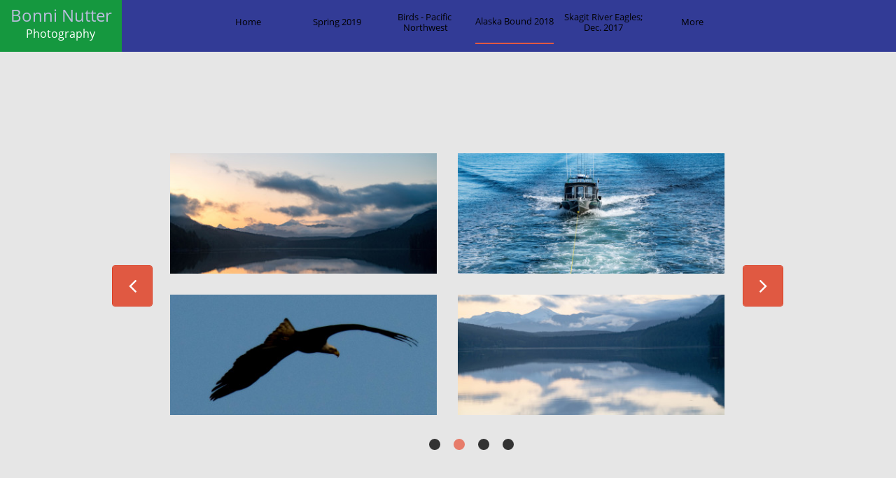

--- FILE ---
content_type: text/html
request_url: https://bnutterphotography.com/alaska-bound-2018
body_size: 7539
content:
<!DOCTYPE html PUBLIC "-//W3C//DTD XHTML 1.0 Transitional//EN" "http://www.w3.org/TR/xhtml1/DTD/xhtml1-transitional.dtd">
<html xmlns="http://www.w3.org/1999/xhtml">
<head>
<title>Alaska Bound 2018</title>
<meta http-equiv="Content-Type" content="text/html; charset=utf-8"/>
<meta http-equiv="X-UA-Compatible" content="IE=edge">
<meta name="SKYPE_TOOLBAR" content="SKYPE_TOOLBAR_PARSER_COMPATIBLE"/>
<meta name="HandheldFriendly" content="True" />
<meta name="MobileOptimized" content="1024" />
<meta name="viewport" content="width=1024" /> 
<link rel="shortcut icon" href="https://storage.googleapis.com/wzukusers/user-15528706/images/fav-56d8c415a966etXWjpCa/favicon.ico?v=fav-56d8c415a966etXWjpCa" type="image/x-icon" />
<link rel="icon" type="image/png" href="https://storage.googleapis.com/wzukusers/user-15528706/images/fav-56d8c415a966etXWjpCa/favicon-16x16.png?v=fav-56d8c415a966etXWjpCa" sizes="16x16">
<link rel="icon" type="image/png" href="https://storage.googleapis.com/wzukusers/user-15528706/images/fav-56d8c415a966etXWjpCa/favicon-32x32.png?v=fav-56d8c415a966etXWjpCa" sizes="32x32">
<link rel="icon" type="image/png" href="https://storage.googleapis.com/wzukusers/user-15528706/images/fav-56d8c415a966etXWjpCa/favicon-96x96.png?v=fav-56d8c415a966etXWjpCa" sizes="96x96">
<link rel="icon" type="image/png" href="https://storage.googleapis.com/wzukusers/user-15528706/images/fav-56d8c415a966etXWjpCa/favicon-160x160.png?v=fav-56d8c415a966etXWjpCa" sizes="160x160">
<link rel="icon" type="image/png" href="https://storage.googleapis.com/wzukusers/user-15528706/images/fav-56d8c415a966etXWjpCa/favicon-196x196.png?v=fav-56d8c415a966etXWjpCa" sizes="196x196">
<link rel="apple-touch-icon" href="https://storage.googleapis.com/wzukusers/user-15528706/images/fav-56d8c415a966etXWjpCa/apple-touch-icon.png?v=fav-56d8c415a966etXWjpCa" />
<link rel="apple-touch-icon" sizes="57x57" href="https://storage.googleapis.com/wzukusers/user-15528706/images/fav-56d8c415a966etXWjpCa/apple-touch-icon-57x57.png?v=fav-56d8c415a966etXWjpCa">
<link rel="apple-touch-icon" sizes="60x60" href="https://storage.googleapis.com/wzukusers/user-15528706/images/fav-56d8c415a966etXWjpCa/apple-touch-icon-60x60.png?v=fav-56d8c415a966etXWjpCa">
<link rel="apple-touch-icon" sizes="72x72" href="https://storage.googleapis.com/wzukusers/user-15528706/images/fav-56d8c415a966etXWjpCa/apple-touch-icon-72x72.png?v=fav-56d8c415a966etXWjpCa">
<link rel="apple-touch-icon" sizes="114x114" href="https://storage.googleapis.com/wzukusers/user-15528706/images/fav-56d8c415a966etXWjpCa/apple-touch-icon-114x114.png?v=fav-56d8c415a966etXWjpCa">
<link rel="apple-touch-icon" sizes="120x120" href="https://storage.googleapis.com/wzukusers/user-15528706/images/fav-56d8c415a966etXWjpCa/apple-touch-icon-120x120.png?v=fav-56d8c415a966etXWjpCa">
<link rel="apple-touch-icon" sizes="152x152" href="https://storage.googleapis.com/wzukusers/user-15528706/images/fav-56d8c415a966etXWjpCa/apple-touch-icon-152x152.png?v=fav-56d8c415a966etXWjpCa">
<meta name="msapplication-square70x70logo" content="https://storage.googleapis.com/wzukusers/user-15528706/images/fav-56d8c415a966etXWjpCa/mstile-70x70.png?v=fav-56d8c415a966etXWjpCa" />
<meta name="msapplication-square144x144logo" content="https://storage.googleapis.com/wzukusers/user-15528706/images/fav-56d8c415a966etXWjpCa/mstile-144x144.png?v=fav-56d8c415a966etXWjpCa" />
<meta name="msapplication-square150x150logo" content="https://storage.googleapis.com/wzukusers/user-15528706/images/fav-56d8c415a966etXWjpCa/mstile-150x150.png?v=fav-56d8c415a966etXWjpCa" />
<meta name="msapplication-wide310x150logo" content="https://storage.googleapis.com/wzukusers/user-15528706/images/fav-56d8c415a966etXWjpCa/mstile-310x150.png?v=fav-56d8c415a966etXWjpCa" />
<meta name="msapplication-square310x310logo" content="https://storage.googleapis.com/wzukusers/user-15528706/images/fav-56d8c415a966etXWjpCa/mstile-310x310.png?v=fav-56d8c415a966etXWjpCa" />


<meta property="og:image" content="https://storage.googleapis.com/wzsitethumbnails/site-40901480/800x500.jpg"/>

<script type="text/javascript">
var _gaq = undefined; var ga = undefined;
</script>

<script type="text/javascript">
var _fc;window.getInsights=function(a,b){_fc||(_fc=a,a=null),window.AMInsights?(_fc&&(_fc(window.AMInsights),_fc=null),a&&a(window.AMInsights)):(b=b||25,setTimeout(function(){window.getInsights(a,2*b)},b))};
</script>
<script type="text/javascript" src="https://149B4.wpc.azureedge.net/80149B4/insights/t.js?brand=SiteBuilder&v=g-201911130911388234" async></script>
<script type="text/javascript">
window.getInsights(function(insights){insights.init('02018a04-b329-43e4-98fc-253b3d8fcb8e');});
</script>

<link rel='stylesheet' type='text/css' href='https://components.mywebsitebuilder.com/g-201911130911388234/viewer-sitebuilder/viewer.css'/>

<script type='text/javascript'>
var PageData = {"baseAddress":"bnutterphotography.com","ServicesBasePath":"","isTablet":false,"siteSettings":{"behanceSocialLinkId":"{\"type\":\"behance\",\"title\":\"Behance\",\"url\":\"http://www.behance.com\"}","doneFirstPublish":"true","dribbbleSocialLinkId":"{\"type\":\"dribbble\",\"title\":\"Dribbble\",\"url\":\"http://www.dribbble.com\"}","enableColumnsGrid":"false","etsySocialLinkId":"{\"type\":\"etsy\",\"title\":\"Etsy\",\"url\":\"http://www.etsy.com\"}","facebookSocialLinkId":"{\"type\":\"facebook\",\"title\":\"Facebook\",\"url\":\"https://facebook.com/sitebuilderofficial\"}","flickrSocialLinkId":"{\"type\":\"flickr\",\"title\":\"Flickr\",\"url\":\"http://www.flickr.com\"}","googlePlusSocialLinkId":"{\"type\":\"googlePlus\",\"title\":\"Google+\",\"url\":\"http://plus.google.com/102807070514589490248/about\"}","instagramSocialLinkId":"{\"type\":\"instagram\",\"title\":\"Instagram\",\"url\":\"http://www.instagram.com\"}","linkedinSocialLinkId":"{\"type\":\"linkedin\",\"title\":\"LinkedIn\",\"url\":\"http://www.linkedin.com\"}","picasaSocialLinkId":"{\"type\":\"picasa\",\"title\":\"Picasa\",\"url\":\"http://www.picasa.com\"}","pinterestSocialLinkId":"{\"type\":\"pinterest\",\"title\":\"Pinterest\",\"url\":\"http://www.pinterest.com\"}","redditSocialLinkId":"{\"type\":\"reddit\",\"title\":\"Reddit\",\"url\":\"http://www.reddit.com\"}","renrenSocialLinkId":"{\"type\":\"renren\",\"title\":\"Renren\",\"url\":\"http://www.renren.com\"}","showAlwaysColumnsGrid":"false","soundCloudSocialLinkId":"{\"type\":\"soundCloud\",\"title\":\"SoundCloud\",\"url\":\"http://www.soundcloud.com\"}","tripAdvisorSocialLinkId":"{\"type\":\"tripAdvisor\",\"title\":\"Trip Advisor\",\"url\":\"http://www.tripadvisor.com\"}","tumblrSocialLinkId":"{\"type\":\"tumblr\",\"title\":\"Tumblr\",\"url\":\"http://www.tumblr.com\"}","twitterSocialLinkId":"{\"type\":\"twitter\",\"title\":\"Twitter\",\"url\":\"https://twitter.com/sitebuilderhelp\"}","vimeoSocialLinkId":"{\"type\":\"vimeo\",\"title\":\"Vimeo\",\"url\":\"http://www.vimeo.com\"}","vkSocialLinkId":"{\"type\":\"vk\",\"title\":\"VK\",\"url\":\"http://www.vk.com\"}","weiboSocialLinkId":"{\"type\":\"weibo\",\"title\":\"Weibo\",\"url\":\"http://www.weibo.com\"}","youtubeSocialLinkId":"{\"type\":\"youtube\",\"title\":\"Youtube\",\"url\":\"http://www.youtube.com\"}"},"defaultAjaxPageID":"id1526315952225","PageNotFound":false};
var Global = {"FacebookAppID":null,"IsMobileView":false,"IsTabletView":false,"IsMobileClient":false,"CloudflareOptions":6,"SiteID":40901480};
var SiteInformation = {"groupId":40901480,"isPublished":false,"limitations":{"video":{"limitation":{"isLimited":true},"dialog":{"isDiscount":false}},"pages":{"limitation":{"isLimited":true},"dialog":{"isDiscount":false}},"ecommerce":{"limitation":{"isLimited":true},"dialog":{"isDiscount":false}},"publish":{"limitation":{"isLimited":true},"dialog":{"isDiscount":false}},"stats":{"limitation":{"isLimited":false},"dialog":{"isDiscount":false}},"storage":{"limitation":{"isLimited":true},"dialog":{"isDiscount":false}},"file":{"limitation":{"isLimited":true},"dialog":{"isDiscount":false}},"premium":{"limitation":{"isLimited":false},"dialog":{"isDiscount":false}},"mobile":{"limitation":{"isLimited":true},"dialog":{"isDiscount":false}},"newSites":{"limitation":{"isLimited":true},"dialog":{"isDiscount":false}},"favicon":{"limitation":{"isLimited":true},"dialog":{"isDiscount":false}},"embedded":{"limitation":{"isLimited":true},"dialog":{"isDiscount":false}},"bannerFeature":{"limitation":{"isLimited":false},"dialog":{"isDiscount":false}},"history":{"limitation":{"isLimited":true},"dialog":{"isDiscount":false}},"posts":{"limitation":{"isLimited":true},"dialog":{"isDiscount":false}},"hdvideo":{"limitation":{"isLimited":true},"dialog":{"isDiscount":false}},"totalPages":{"limitation":{"isLimited":true},"dialog":{"isDiscount":false}},"advancedStats":{"limitation":{"isLimited":false},"dialog":{"isDiscount":false}},"form":{"limitation":{"isLimited":true},"dialog":{"isDiscount":false}}},"isPremium":true,"isSaved":false,"siteType":0,"isTemplate":false,"baseVersion":"78096267","isFirstSiteVersion":false,"hasSites":false,"storeInformation":{},"appMarketInformation":{}};
var Settings = {"UserStorageUrlsMap":{"2":"https://wzukusers.blob.core.windows.net/user-{0}/","6":"https://storage.googleapis.com/wzukusers/user-{0}/"},"WebzaiStorageUrlsMap":{"2":"https://wzuk.blob.core.windows.net/assets/","6":"https://storage.googleapis.com/wzuk/assets/"},"InsightsTrackerUrl":"https://149B4.wpc.azureedge.net/80149B4/insights","GoogleMapsApiKey":"AIzaSyBqzvzEdBs_lC3Mqud-3RbMGmXJ3oPyNZo","RecaptchaSiteKey":"6LeezEMUAAAAABxJKN1gbtMmzRN6C2CfFD1E6r0U","StaticContentUrl":"https://webzaidev.blob.core.windows.net/","ServiceAddress":"https://editor.sitebuilder.com/","ApplicationRoot":"https://components.mywebsitebuilder.com/g-201911130911388234","Brand":6,"ApplicationDomain":"sitebuilder.com","YoutubeApiKey":"AIzaSyBqzvzEdBs_lC3Mqud-3RbMGmXJ3oPyNZo","InstagramClientId":"2f24c81d79e14a1f866fdc84d10b8095","AppsIframeRoot":"https://components.mywebsitebuilder.com","AppVersion":"g-201911130911388234","DevelopmentMode":"","ServiceEndpoints":{"Store":{"EmbedApi":"https://embed.sitebuilder.com/dist/src/","PublicApi":"https://store-api.sitebuilder.com/v1/"},"Storage":null},"ImageProxy":"https://images.mywebsitebuilder.com/s/?","DataProxy":"https://data.mywebsitebuilder.com","IsApiPartner":false,"BrandName":"SiteBuilder","RaygunSettings":null,"FreeBannerUrl":"https://components.mywebsitebuilder.com/sitebuilder/freebanner.html"};

</script>
<script src='https://components.mywebsitebuilder.com/g-201911130911388234/viewer/viewer.js' type='text/javascript'></script>

<script src='https://storage.googleapis.com/wzukusers/user-15528706/sites/40901480/55de83ec74907CQvhTdo/5cdb4f7d841898qzP36n.js?1577637243' type='text/javascript'></script>
<script src='https://storage.googleapis.com/wzukusers/user-15528706/sites/40901480/55de83ec74907CQvhTdo/ZtkmQ6Cvht3KYRvtqVcq.js?1577637243' type='text/javascript'></script>
<script src='https://storage.googleapis.com/wzukusers/user-15528706/sites/40901480/55de83ec74907CQvhTdo/xwHEMoV78waMP5lnohfZ.js?1577637243' type='text/javascript'></script>
<script type='text/javascript'>
var SiteFilesMap = {"page-1363527175844":"https://storage.googleapis.com/wzukusers/user-15528706/sites/40901480/55de83ec74907CQvhTdo/EjVyxiVSBQazGCxybYPZ.js","page-1368445123353":"https://storage.googleapis.com/wzukusers/user-15528706/sites/40901480/55de83ec74907CQvhTdo/DmKJpZjSkMJM4P4QIVH2.js","page-1368445177821":"https://storage.googleapis.com/wzukusers/user-15528706/sites/40901480/55de83ec74907CQvhTdo/IBr0gA9zknvpvedhSNri.js","page-1368445208346":"https://storage.googleapis.com/wzukusers/user-15528706/sites/40901480/55de83ec74907CQvhTdo/RDVQbxUIjaC1M313EaDZ.js","page-1368445221986":"https://storage.googleapis.com/wzukusers/user-15528706/sites/40901480/55de83ec74907CQvhTdo/Sx0owhyj5NJrhUNXqwCn.js","page-1368445253838":"https://storage.googleapis.com/wzukusers/user-15528706/sites/40901480/55de83ec74907CQvhTdo/GcLqWmZCipEwcpFghchK.js","page-id1442289134923":"https://storage.googleapis.com/wzukusers/user-15528706/sites/40901480/55de83ec74907CQvhTdo/eLnynsTILU0Vla22wlaW.js","page-id1488832152328":"https://storage.googleapis.com/wzukusers/user-15528706/sites/40901480/55de83ec74907CQvhTdo/Lpg8PD58r1tV9nXuRfGc.js","page-id1494738966386":"https://storage.googleapis.com/wzukusers/user-15528706/sites/40901480/55de83ec74907CQvhTdo/cKc8KAZV31OIOo3c7fHB.js","page-id1513039510482":"https://storage.googleapis.com/wzukusers/user-15528706/sites/40901480/55de83ec74907CQvhTdo/PLWjoU0GwYsLJPj7hdP3.js","page-id1526315952225":"https://storage.googleapis.com/wzukusers/user-15528706/sites/40901480/55de83ec74907CQvhTdo/ZtkmQ6Cvht3KYRvtqVcq.js","page-id1557874168053":"https://storage.googleapis.com/wzukusers/user-15528706/sites/40901480/55de83ec74907CQvhTdo/IbhR1Z3zP1ZmheFgTw9f.js","page-id1557874719047":"https://storage.googleapis.com/wzukusers/user-15528706/sites/40901480/55de83ec74907CQvhTdo/N1BBwLBCIMnwzRXRKpKn.js","master-1343569893636":"https://storage.googleapis.com/wzukusers/user-15528706/sites/40901480/55de83ec74907CQvhTdo/xwHEMoV78waMP5lnohfZ.js","site-structure":"https://storage.googleapis.com/wzukusers/user-15528706/sites/40901480/55de83ec74907CQvhTdo/5cdb4f7d841898qzP36n.js"};
</script>


<style type="text/css"> #mobile-loading-screen, #desktop-loading-screen{position:absolute;left:0;top:0;right:0;bottom:0;z-index:100000000;background:white url('[data-uri]') center center no-repeat;} body.state-loading-mobile-viewer, body.state-loading-mobile-viewer .page-element, body.state-loading-mobile-viewer #body-element, body.state-loading-desktop-viewer, body.state-loading-desktop-viewer .page-element, body.state-loading-desktop-viewer #body-element{height:100%;width:100%;overflow-y:hidden !important;} </style>
<script type="text/javascript">
var DynamicPageContent = null;
var DBSiteMetaData = { "pagesStructureInformation":{"pagesData":{"1363527175844":{"metaTags":"","headerCode":"","footerCode":"","tags":[],"id":"1363527175844","pageID":null,"pid":null,"title":"Home","name":null,"pageTitle":"","description":"default description","keyWords":"","index":1,"isHomePage":true,"shareStyle":true,"useNameASTitle":false,"supportsMobileStates":true,"urlAlias":"","useNameASUrl":false,"useDefaultTitle":false,"masterPageListName":"","masterPageType":"","isSearchEngineDisabled":false,"menu":{"isDesktopDisabled":false}},"1368445123353":{"metaTags":"","headerCode":"","footerCode":"","tags":[],"id":"1368445123353","pageID":null,"pid":null,"title":"Wildlife","name":null,"pageTitle":"","description":"default description","keyWords":"","index":7,"isHomePage":false,"shareStyle":true,"useNameASTitle":false,"supportsMobileStates":true,"urlAlias":"wildlife","useNameASUrl":true,"useDefaultTitle":false,"masterPageListName":"","masterPageType":"","isSearchEngineDisabled":false},"1368445177821":{"metaTags":"","headerCode":"","footerCode":"","tags":[],"id":"1368445177821","pageID":null,"pid":null,"title":"Alaska British Columbia 2015","name":null,"pageTitle":"","description":"default description","keyWords":"","index":8,"isHomePage":false,"shareStyle":true,"useNameASTitle":false,"supportsMobileStates":true,"urlAlias":"alaska-british-columbia-2015","useNameASUrl":true,"useDefaultTitle":false,"masterPageListName":"","masterPageType":"","isSearchEngineDisabled":false},"1368445208346":{"metaTags":"","headerCode":"","footerCode":"","tags":[],"id":"1368445208346","pageID":null,"pid":null,"title":"Anacortes","name":null,"pageTitle":"","description":"default description","keyWords":"","index":9,"isHomePage":false,"shareStyle":true,"useNameASTitle":false,"supportsMobileStates":true,"urlAlias":"anacortes","useNameASUrl":true,"useDefaultTitle":false,"masterPageListName":"","masterPageType":"","isSearchEngineDisabled":false},"1368445221986":{"metaTags":"","headerCode":"","footerCode":"","tags":[],"id":"1368445221986","pageID":null,"pid":null,"title":"ABOUT","name":null,"pageTitle":"","description":"default description","keyWords":"","index":12,"isHomePage":false,"shareStyle":true,"useNameASTitle":false,"supportsMobileStates":true,"urlAlias":"about","useNameASUrl":true,"useDefaultTitle":false,"masterPageListName":"","masterPageType":"","isSearchEngineDisabled":false},"1368445253838":{"metaTags":"","headerCode":"","footerCode":"","tags":[],"id":"1368445253838","pageID":null,"pid":null,"title":"CONTACT","name":null,"pageTitle":"","description":"default description","keyWords":"","index":13,"isHomePage":false,"shareStyle":true,"useNameASTitle":false,"supportsMobileStates":true,"urlAlias":"contact","useNameASUrl":true,"useDefaultTitle":false,"masterPageListName":"","masterPageType":"","isSearchEngineDisabled":false},"id1442289134923":{"metaTags":"","headerCode":"","footerCode":"","tags":[],"id":"id1442289134923","pageID":null,"pid":null,"title":"Cityscapes and Landscapes","name":null,"pageTitle":"","description":"default description","keyWords":"","index":11,"isHomePage":false,"shareStyle":true,"useNameASTitle":false,"supportsMobileStates":true,"urlAlias":"cityscapes-and-landscapes","useNameASUrl":true,"useDefaultTitle":false,"masterPageListName":"","masterPageType":"","isSearchEngineDisabled":false,"menu":{"isDesktopDisabled":false}},"id1488832152328":{"metaTags":"","headerCode":"","footerCode":"","tags":[],"id":"id1488832152328","pageID":null,"pid":null,"title":"Sacramento","name":null,"pageTitle":"","description":"","keyWords":"","index":10,"isHomePage":false,"shareStyle":true,"useNameASTitle":false,"supportsMobileStates":true,"urlAlias":"sacramento","useNameASUrl":true,"useDefaultTitle":false,"masterPageListName":"","masterPageType":"","isSearchEngineDisabled":false},"id1494738966386":{"metaTags":"","headerCode":"","footerCode":"","tags":[],"id":"id1494738966386","pageID":null,"pid":null,"title":"Cruising 2017","name":null,"pageTitle":"","description":"","keyWords":"","index":6,"isHomePage":false,"shareStyle":true,"useNameASTitle":false,"supportsMobileStates":true,"urlAlias":"cruising-2017","useNameASUrl":true,"useDefaultTitle":false,"masterPageListName":"","masterPageType":"","isSearchEngineDisabled":false},"id1513039510482":{"metaTags":"","headerCode":"","footerCode":"","tags":[],"id":"id1513039510482","pageID":null,"pid":null,"title":"Skagit River Eagles; Dec. 2017","name":null,"pageTitle":"","description":"","keyWords":"","index":5,"isHomePage":false,"shareStyle":true,"useNameASTitle":false,"supportsMobileStates":true,"urlAlias":"skagit-river-eagles-dec-2017","useNameASUrl":true,"useDefaultTitle":false,"masterPageListName":"","masterPageType":"","isSearchEngineDisabled":false},"id1526315952225":{"metaTags":"","headerCode":"","footerCode":"","tags":[],"id":"id1526315952225","pageID":null,"pid":null,"title":"Alaska Bound 2018","name":null,"pageTitle":"","description":"","keyWords":"","index":4,"isHomePage":false,"shareStyle":true,"useNameASTitle":false,"supportsMobileStates":true,"urlAlias":"alaska-bound-2018","useNameASUrl":true,"useDefaultTitle":false,"masterPageListName":"","masterPageType":"","isSearchEngineDisabled":false},"id1557874168053":{"metaTags":"","headerCode":"","footerCode":"","tags":[],"id":"id1557874168053","pageID":null,"pid":null,"title":"Spring 2019","name":null,"pageTitle":"","description":"","keyWords":"","index":2,"isHomePage":false,"shareStyle":true,"useNameASTitle":false,"supportsMobileStates":true,"urlAlias":"spring-2019","useNameASUrl":true,"useDefaultTitle":false,"masterPageListName":"","masterPageType":"","isSearchEngineDisabled":false},"id1557874719047":{"metaTags":"","headerCode":"","footerCode":"","tags":[],"id":"id1557874719047","pageID":null,"pid":null,"title":"Birds - Pacific Northwest","name":null,"pageTitle":"","description":"","keyWords":"","index":3,"isHomePage":false,"shareStyle":true,"useNameASTitle":false,"supportsMobileStates":true,"urlAlias":"birds-pacific-northwest","useNameASUrl":true,"useDefaultTitle":false,"masterPageListName":"","masterPageType":"","isSearchEngineDisabled":false}},"pagesHierarchies": {}},"siteStructureInformation":{"masterPages": {"1343569893636":{"pagesIDs":["1363527175844","1368445123353","1368445177821","1368445208346","1368445221986","1368445253838","id1442289134923","id1488832152328","id1494738966386","id1513039510482","id1526315952225","id1557874168053","id1557874719047"]}},"listsInformation": {}} };
var TemporaryImages = {};
Viewer.initialize();
</script>
</head>
<body class="state-loading-desktop-viewer">
<div id="desktop-loading-screen"></div>


<div id="body-element"></div>

</body>
</html>



--- FILE ---
content_type: application/javascript
request_url: https://storage.googleapis.com/wzukusers/user-15528706/sites/40901480/55de83ec74907CQvhTdo/xwHEMoV78waMP5lnohfZ.js?1577637243
body_size: 8831
content:
MasterPagesStructures['1343569893636'] = {"rootInstancesOrders":{"1363527175844":{"1405402632987":1,"1405402633135":5,"1368960845337":39,"1368960845338":40,"1406467667747":41,"1406467685442":42,"id1419407807602":43,"1405402633336":2,"1368450381787":6,"1368451232863":37,"1368451232864":38,"masterPageContentSectionId":3},"1368445123353":{"1405402632987":1,"1405402633135":5,"1368960845337":60,"1368960845338":61,"1406467667747":62,"1406467685442":63,"id1419407807602":64,"1405402633336":2,"1368450381787":39,"1368451232863":58,"1368451232864":59,"masterPageContentSectionId":3},"1368445177821":{"1405402632987":0,"1405402633135":5,"1368960845337":77,"1368960845338":78,"1406467667747":79,"1406467685442":80,"id1419407807602":81,"1405402633336":2,"1368450381787":6,"1368451232863":75,"1368451232864":76,"masterPageContentSectionId":3},"1368445208346":{"1405402632987":1,"1405402633135":5,"1368960845337":58,"1368960845338":59,"1406467667747":60,"1406467685442":61,"id1419407807602":62,"1405402633336":2,"1368450381787":6,"1368451232863":56,"1368451232864":57,"masterPageContentSectionId":3},"1368445253838":{"1405402632987":1,"1405402633135":5,"1368960845337":50,"1368960845338":51,"1406467667747":52,"1406467685442":53,"id1419407807602":54,"1405402633336":2,"1368450381787":6,"1368451232863":25,"1368451232864":26,"masterPageContentSectionId":3},"1368445221986":{"1405402632987":1,"1405402633135":5,"1368960845337":48,"1368960845338":49,"1406467667747":50,"1406467685442":51,"id1419407807602":52,"1405402633336":2,"1368450381787":6,"1368451232863":25,"1368451232864":26,"masterPageContentSectionId":3},"id1442289134923":{"1405402632987":1,"1405402633135":5,"1368960845337":27,"1368960845338":28,"1406467667747":29,"1406467685442":30,"id1419407807602":31,"1405402633336":2,"1368450381787":6,"1368451232863":25,"1368451232864":26,"masterPageContentSectionId":3},"id1488832152328":{"1405402632987":1,"1405402633135":11,"1368960845337":33,"1368960845338":34,"1406467667747":35,"1406467685442":36,"id1419407807602":37,"1405402633336":2,"1368450381787":12,"1368451232863":31,"1368451232864":32,"masterPageContentSectionId":10},"id1494738966386":{"1405402632987":0,"1405402633135":5,"1368960845337":27,"1368960845338":28,"1406467667747":29,"1406467685442":30,"id1419407807602":31,"1405402633336":2,"1368450381787":6,"1368451232863":25,"1368451232864":26,"masterPageContentSectionId":4},"id1513039510482":{"1405402632987":0,"1405402633135":5,"1368960845337":27,"1368960845338":28,"1406467667747":29,"1406467685442":30,"id1419407807602":31,"1405402633336":2,"1368450381787":6,"1368451232863":25,"1368451232864":26,"masterPageContentSectionId":4},"id1526315952225":{"1405402632987":1,"1405402633135":6,"1368960845337":28,"1368960845338":29,"1406467667747":30,"1406467685442":31,"id1419407807602":32,"1405402633336":2,"1368450381787":7,"1368451232863":26,"1368451232864":27,"masterPageContentSectionId":5},"id1557874168053":{"1405402632987":0,"1405402633135":6,"1368960845337":28,"1368960845338":29,"1406467667747":30,"1406467685442":31,"id1419407807602":32,"1405402633336":2,"1368450381787":7,"1368451232863":26,"1368451232864":27,"masterPageContentSectionId":3},"id1557874719047":{"1405402632987":1,"1405402633135":7,"1368960845337":29,"1368960845338":30,"1406467667747":31,"1406467685442":32,"id1419407807602":33,"1405402633336":2,"1368450381787":8,"1368451232863":27,"1368451232864":28,"masterPageContentSectionId":3}},"sortedRootInstances":["1405402632987","1405402633336","masterPageContentSectionId","1405402633135","1368450381787","1368451232863","1368451232864","1368960845337","1368960845338","1406467667747","1406467685442","id1419407807602"],"mobileRootInstancesOrders":{"1368445123353":{"1405402632987":1,"1405402633135":5,"1368960845337":133,"1368960845338":134,"1406467667747":135,"1406467685442":136,"id1419407807602":137,"1405402633336":2,"1368450381787":127,"1368451232863":131,"1368451232864":132,"masterPageContentSectionId":3},"1368445208346":{"1405402632987":1,"1405402633135":5,"1368960845337":106,"1368960845338":107,"1406467667747":108,"1406467685442":109,"id1419407807602":110,"1405402633336":2,"1368450381787":100,"1368451232863":104,"1368451232864":105,"masterPageContentSectionId":4},"1368445177821":{"1405402632987":1,"1405402633135":5,"1368960845337":91,"1368960845338":92,"1406467667747":93,"1406467685442":94,"id1419407807602":95,"1405402633336":2,"1368450381787":73,"1368451232863":89,"1368451232864":90,"masterPageContentSectionId":3},"1368445253838":{"1405402632987":1,"1405402633135":5,"1368960845337":34,"1368960845338":35,"1406467667747":51,"1406467685442":52,"id1419407807602":53,"1405402633336":2,"1368450381787":6,"1368451232863":10,"1368451232864":33,"masterPageContentSectionId":3},"1368445221986":{"1405402632987":1,"1405402633135":5,"1368960845337":12,"1368960845338":13,"1406467667747":14,"1406467685442":15,"id1419407807602":16,"1405402633336":2,"1368450381787":6,"1368451232863":10,"1368451232864":11,"masterPageContentSectionId":3},"1363527175844":{"1405402632987":1,"1405402633135":5,"1368960845337":13,"1368960845338":14,"1406467667747":15,"1406467685442":16,"id1419407807602":17,"1405402633336":2,"1368450381787":6,"1368451232863":11,"1368451232864":12,"masterPageContentSectionId":4}},"mobileSortedRootInstances":["1405402632987","1405402633336","masterPageContentSectionId","1405402633135","1368450381787","1368451232863","1368451232864","1368960845337","1368960845338","1406467667747","1406467685442","id1419407807602"],"pageProperties":{"attachedProperties":{},"isLocked":false,"isAbsoluteVisible":true,"name":null,"baseName":"Spring 2019","connections":{},"templateID":null,"templateName":null,"order":0,"customStates":null,"imageLayout":"stretchedToFill","imagePosition":{"horizontal":"center","vertical":"top"},"imageOpacity":1,"attributes":null,"metaProps":null,"metaItemType":null,"metaTitle":null,"alt":null,"elementOpacity":1,"sizeAndPosition":{"width":null,"height":1068,"top":null,"left":null},"glow":{"spread":0,"blur":0,"color":"black"},"innerGlow":{"spread":0,"blur":0,"color":"black"},"shadow":{"top":0,"left":0,"spread":0,"blur":0,"color":"black"},"innerShadow":{"top":0,"left":0,"spread":0,"blur":0,"color":"black"},"fitToContent":false,"hasPressure":false,"padding":0,"verticalAlign":"center","horizontalAlign":"center","verticalContentAlign":"center","horizontalContentAlign":"center","isGrowable":{"bottom":false,"right":false},"overflow":false,"borderWidth":0,"roundness":0,"borderColor":"Black","borderStyle":{"top":"","left":"","bottom":"dashed","right":""},"gridLines":[],"columnsGrid":{"margin":10,"gutter":20,"columnsNumber":12,"color":"#92C348","showAlways":false,"isEnabled":true},"contentWidth":960,"statesGroups":null,"imageUrl":"","fixedBackground":false,"behaviours":null,"backgroundOverlay":"transparent","isFixed":false,"backgroundColor":{"mainColor":0,"variation":0,"opacity":1,"brightness":0},"isDisplayedInDesigner":true,"tagName":"DIV","isElementWasEditedInMode":true,"isVisibleInMode":true,"topZIndex":0,"staticMargin":{"horizontalMargin":0,"verticalMargin":0},"rowsItems":null,"childrenAnchor":"center","styleBindingId":null,"styleBindingFields":null,"lastResizingSize":{"left":0,"width":0,"top":0,"height":0},"isSupportsMobile":false,"isParallaxBackground":false,"parallaxBackgroundSpeed":0.5,"isParallaxElement":{"isActive":false,"speed":1,"delay":0},"effectsOptions":{"isParallax":false,"oneTimeAnimation":false,"duration":1200,"startDistance":200,"startVisibility":0.8,"distance":300,"measureDistanceType":3,"delay":0,"distanceDelay":0,"runInLoop":false,"flyDirection":2,"direction":"horizontal","movementDistanceHorizontally":200,"movementDistanceVertically":0,"autoStartDistanceSettings":true,"autoDistanceSettings":true},"effects":null,"binding":null,"isVisibleInLastSection":true,"isVisibleInLastDataItem":true,"origImage":"","showHoverEffects":true,"basicUserCanEdit":true},"mobilePageProperties":{"tagName":"DIV","behaviours":null,"isDisplayedInDesigner":true,"isLocked":false,"name":null,"baseName":null,"connections":{},"templateID":null,"templateName":null,"order":0,"customStates":null,"isElementWasEditedInMode":true,"attributes":null,"metaProps":null,"metaItemType":null,"metaTitle":null,"styleBindingId":null,"styleBindingFields":null,"isSupportsMobile":false,"isVisibleInMode":true,"isFixed":false,"topZIndex":0,"elementOpacity":1,"staticMargin":{"horizontalMargin":0,"verticalMargin":0},"sizeAndPosition":{"width":null,"height":1068,"top":null,"left":null},"lastResizingSize":{"width":362,"height":738},"glow":{"spread":0,"blur":0,"color":"black"},"innerGlow":{"spread":0,"blur":0,"color":"black"},"shadow":{"top":0,"left":0,"spread":0,"blur":0,"color":"black"},"innerShadow":{"top":0,"left":0,"spread":0,"blur":0,"color":"black"},"fitToContent":false,"verticalAlign":"center","horizontalAlign":"center","verticalContentAlign":"middle","horizontalContentAlign":"center","isGrowable":{"bottom":false,"right":false},"overflow":false,"rowsItems":null,"childrenAnchor":"center","imageLayout":"stretchedToFill","imagePosition":{"vertical":"center","horizontal":"center"},"imageOpacity":1,"backgroundOverlay":"transparent","borderWidth":{"top":0,"left":0,"bottom":0,"right":0},"roundness":{"topLeft":0,"bottomLeft":0,"topRight":0,"bottomRight":0},"borderColor":{"top":"Black","left":"Black","bottom":"Black","right":"Black"},"borderStyle":{"top":"solid","left":"solid","bottom":"solid","right":"solid"},"gridLines":[],"fixedBackground":false,"statesGroups":null,"padding":{"top":0,"left":0,"bottom":0,"right":0}},"hierarchyInfo":{"structures":[{"type":"PageContentElement","id":"1405402632987","elementProperties":{"tagName":"DIV","behaviours":null,"isLocked":false,"name":"Page Content 1","baseName":null,"templateID":null,"templateName":null,"order":1,"customStates":null,"isElementWasEditedInMode":false,"showHoverEffects":true,"skinInformation":{},"isSupportsMobile":false,"isVisibleInMode":true,"isFixed":false,"topZIndex":0,"elementOpacity":1,"staticMargin":{"horizontalMargin":0,"verticalMargin":0},"sizeAndPosition":{"left":0,"width":960,"top":0,"height":200},"lastResizingSize":{"left":0,"width":960,"top":0,"height":200},"isVisibleInLastSection":true,"isVisibleInLastDataItem":true,"attributes":null,"metaProps":null,"metaItemType":null,"metaTitle":null,"styleBindingId":null,"styleBindingFields":null,"shadow":{"top":0,"left":0,"spread":0,"blur":0,"color":"black"},"glow":{"spread":0,"blur":0,"color":"black"},"isParallaxBackground":false,"parallaxBackgroundSpeed":0.5,"isParallaxElement":{"isActive":false,"speed":1,"delay":0},"effectsOptions":{"isParallax":false,"oneTimeAnimation":false,"duration":1200,"startDistance":200,"startVisibility":0.8,"distance":300,"measureDistanceType":3,"delay":0,"distanceDelay":0,"runInLoop":false,"flyDirection":2,"direction":"horizontal","movementDistanceHorizontally":200,"movementDistanceVertically":0,"autoStartDistanceSettings":true,"autoDistanceSettings":true},"effects":null,"binding":null,"padding":{"top":0,"left":0,"bottom":0,"right":0},"verticalAlign":"center","horizontalAlign":"center","horizontalContentAlign":"center","basicUserCanEdit":true,"backgroundColor":"transparent","imageUrl":"","imageLayout":"stretchedToFill","imagePosition":{"vertical":"center","horizontal":"center"},"origImage":"","imageOpacity":1,"backgroundOverlay":"transparent","verticalLayout":"normal","horizontalLayout":"normal","fillLayout":{"fillVertical":false,"fillHorizontal":false},"margin":{"top":0,"left":0,"bottom":0,"right":0},"overflow":false,"isGrowable":{"bottom":false,"right":false},"rowsItems":null,"childrenAnchor":"left","isVisible":true,"borderWidth":{"top":0,"left":0,"bottom":0,"right":0},"roundness":{"topLeft":0,"bottomLeft":0,"topRight":0,"bottomRight":0},"borderColor":{"top":"Black","left":"Black","bottom":"Black","right":"Black"},"borderStyle":{"top":"solid","left":"solid","bottom":"solid","right":"solid"},"isContentTypeFluid":true,"contentLayout":{"name":"BasePageContentLayout","side":3,"sideBarWidth":200}},"metaData":{"position":{"left":-546.5,"top":74},"size":{"width":1093,"height":493}},"offset":{"left":231,"top":138},"containerId":"1363527175844"},{"type":"FooterElement","id":"1405402633135","elementProperties":{"tagName":"FOOTER","behaviours":null,"isLocked":false,"name":"Footer 1","baseName":null,"templateID":null,"templateName":null,"order":5,"customStates":null,"isElementWasEditedInMode":false,"showHoverEffects":true,"skinInformation":{},"isSupportsMobile":false,"isVisibleInMode":true,"isFixed":false,"topZIndex":0,"elementOpacity":1,"staticMargin":{"horizontalMargin":0,"verticalMargin":0},"sizeAndPosition":{"left":0,"width":1835,"top":0,"height":77},"lastResizingSize":{"left":0,"width":1835,"top":0,"height":77},"isVisibleInLastSection":true,"isVisibleInLastDataItem":true,"attributes":null,"metaProps":null,"metaItemType":null,"metaTitle":null,"styleBindingId":null,"styleBindingFields":null,"shadow":{"top":0,"left":0,"spread":0,"blur":0,"color":"black"},"glow":{"spread":0,"blur":0,"color":"black"},"isParallaxBackground":false,"parallaxBackgroundSpeed":0.5,"isParallaxElement":{"isActive":false,"speed":1,"delay":0},"effectsOptions":{"isParallax":false,"oneTimeAnimation":false,"duration":1200,"startDistance":200,"startVisibility":0.8,"distance":300,"measureDistanceType":3,"delay":0,"distanceDelay":0,"runInLoop":false,"flyDirection":2,"direction":"horizontal","movementDistanceHorizontally":200,"movementDistanceVertically":0,"autoStartDistanceSettings":true,"autoDistanceSettings":true},"effects":null,"binding":null,"innerGlow":{"spread":0,"blur":0,"color":"black"},"innerShadow":{"top":0,"left":0,"spread":0,"blur":0,"color":"black"},"padding":{"top":0,"left":0,"bottom":0,"right":0},"basicUserCanEdit":true,"backgroundColor":"#323B96","imageUrl":"","imageLayout":"stretchedToFill","imagePosition":{"vertical":"center","horizontal":"center"},"origImage":"","imageOpacity":1,"backgroundOverlay":"transparent","verticalLayout":"normal","horizontalLayout":"normal","fillLayout":{"fillVertical":false,"fillHorizontal":false},"margin":{"top":0,"left":0,"bottom":0,"right":0},"overflow":false,"isGrowable":{"bottom":false,"right":false},"rowsItems":null,"childrenAnchor":"center","resizingGripPosiotion":"s","sectionName":"Footer","pageContentType":1,"borderWidth":{"top":0,"left":0,"bottom":0,"right":0},"roundness":{"topLeft":0,"bottomLeft":0,"topRight":0,"bottomRight":0},"borderColor":{"top":"Black","left":"Black","bottom":"Black","right":"Black"},"borderStyle":{"top":"solid","left":"solid","bottom":"solid","right":"solid"}},"metaData":{"position":{"left":-546.5,"top":567},"size":{"width":1093,"height":77}},"childElements":[{"type":"freeText","id":"1368960845337","elementProperties":{"tagName":"DIV","behaviours":{"normalBehaviours":{},"isTemplateBehaviour":{}},"isLocked":false,"name":"Label 11","baseName":null,"templateID":"template1368448277053","templateName":null,"order":39,"customStates":null,"isElementWasEditedInMode":false,"showHoverEffects":true,"skinInformation":{},"isSupportsMobile":false,"isVisibleInMode":true,"isFixed":false,"topZIndex":0,"elementOpacity":1,"staticMargin":{"horizontalMargin":0,"verticalMargin":0},"sizeAndPosition":{"left":-68,"width":137,"top":6,"height":50},"lastResizingSize":{"left":-68,"width":137,"top":6,"height":50},"isVisibleInLastSection":true,"isVisibleInLastDataItem":true,"attributes":null,"metaProps":null,"metaItemType":null,"metaTitle":null,"styleBindingId":null,"styleBindingFields":null,"shadow":{"top":0,"left":0,"spread":0,"blur":0,"color":"rgb(131,165,32)"},"glow":{"spread":0,"blur":0,"color":"black"},"isParallaxBackground":false,"parallaxBackgroundSpeed":0.5,"isParallaxElement":{"isActive":false,"speed":1,"delay":0},"effectsOptions":{"isParallax":false,"oneTimeAnimation":false,"duration":1200,"startDistance":200,"startVisibility":0.8,"distance":300,"measureDistanceType":3,"delay":0,"distanceDelay":0,"runInLoop":false,"flyDirection":2,"direction":"horizontal","movementDistanceHorizontally":200,"movementDistanceVertically":0,"autoStartDistanceSettings":true,"autoDistanceSettings":true},"effects":null,"binding":null,"innerGlow":{"spread":0,"blur":0,"color":"black"},"innerShadow":{"top":0,"left":0,"spread":0,"blur":0,"color":"black"},"display":"fixed","cellItem":null,"cellHorizontalAlignment":"none","basicUserCanEdit":true,"backgroundColor":"transparent","imageUrl":"","imageLayout":"stretchedToFill","imagePosition":{"vertical":"center","horizontal":"center"},"origImage":"","customLayout":{},"imageOpacity":1,"backgroundOverlay":"transparent","isVisible":true,"verticalLayout":"normal","horizontalLayout":"centered","fillLayout":{"fillVertical":false,"fillHorizontal":false},"margin":{"top":0,"left":0,"bottom":0,"right":0},"borderWidth":{"top":0,"left":0,"bottom":0,"right":0},"roundness":{"topLeft":0,"bottomLeft":0,"topRight":0,"bottomRight":0},"borderColor":{"top":"rgb(131,165,32)","left":"rgb(131,165,32)","bottom":"rgb(131,165,32)","right":"rgb(131,165,32)"},"borderStyle":{"top":"solid","left":"solid","bottom":"solid","right":"solid"},"padding":{"top":6,"left":6,"bottom":6,"right":6},"rotationAngle":0,"verticalAlign":"center","horizontalAlign":"center","horizontalContentAlign":"center","startSelected":false,"urlAddress":null,"openInNewTab":false,"openInTopWindow":false,"shouldUnderlineChildren":false,"namedTextStyle":"headingS","fontColor":null,"textShadow":[],"lineHeight":{"percentages":120,"unit":"percentages"},"letterSpacing":0,"fontSize":null,"font":null,"contentTextTransform":"none","isBold":false,"isItalic":false,"isUnderline":false,"textStyle":{"bold":true,"underline":false,"italic":false},"textDirection":2,"dataBinding":null,"formattedText":"<div>Bonni Nutter</div>","verticalAlignment":"top"},"metaData":{"position":{"left":-68.5,"top":573},"size":{"width":137,"height":50}}},{"type":"freeText","id":"1368960845338","elementProperties":{"tagName":"DIV","behaviours":{"normalBehaviours":{},"isTemplateBehaviour":{}},"isLocked":false,"name":"Label 12","baseName":null,"templateID":"template1368448277053","templateName":null,"order":40,"customStates":null,"isElementWasEditedInMode":false,"showHoverEffects":true,"skinInformation":{},"isSupportsMobile":false,"isVisibleInMode":true,"isFixed":false,"topZIndex":0,"elementOpacity":1,"staticMargin":{"horizontalMargin":0,"verticalMargin":0},"sizeAndPosition":{"left":-67,"width":134,"top":30,"height":19},"lastResizingSize":{"left":-67,"width":134,"top":30,"height":19},"isVisibleInLastSection":true,"isVisibleInLastDataItem":true,"attributes":null,"metaProps":null,"metaItemType":null,"metaTitle":null,"styleBindingId":null,"styleBindingFields":null,"shadow":{"top":0,"left":0,"spread":0,"blur":0,"color":"rgb(131,165,32)"},"glow":{"spread":0,"blur":0,"color":"black"},"isParallaxBackground":false,"parallaxBackgroundSpeed":0.5,"isParallaxElement":{"isActive":false,"speed":1,"delay":0},"effectsOptions":{"isParallax":false,"oneTimeAnimation":false,"duration":1200,"startDistance":200,"startVisibility":0.8,"distance":300,"measureDistanceType":3,"delay":0,"distanceDelay":0,"runInLoop":false,"flyDirection":2,"direction":"horizontal","movementDistanceHorizontally":200,"movementDistanceVertically":0,"autoStartDistanceSettings":true,"autoDistanceSettings":true},"effects":null,"binding":null,"innerGlow":{"spread":0,"blur":0,"color":"black"},"innerShadow":{"top":0,"left":0,"spread":0,"blur":0,"color":"black"},"display":"fixed","cellItem":null,"cellHorizontalAlignment":"none","basicUserCanEdit":true,"backgroundColor":"transparent","imageUrl":"","imageLayout":"stretchedToFill","imagePosition":{"vertical":"center","horizontal":"center"},"origImage":"","customLayout":{},"imageOpacity":1,"backgroundOverlay":"transparent","isVisible":true,"verticalLayout":"normal","horizontalLayout":"centered","fillLayout":{"fillVertical":false,"fillHorizontal":false},"margin":{"top":0,"left":0,"bottom":0,"right":0},"borderWidth":{"top":0,"left":0,"bottom":0,"right":0},"roundness":{"topLeft":0,"bottomLeft":0,"topRight":0,"bottomRight":0},"borderColor":{"top":"rgb(131,165,32)","left":"rgb(131,165,32)","bottom":"rgb(131,165,32)","right":"rgb(131,165,32)"},"borderStyle":{"top":"solid","left":"solid","bottom":"solid","right":"solid"},"padding":{"top":0,"left":0,"bottom":0,"right":0},"rotationAngle":0,"verticalAlign":"center","horizontalAlign":"center","horizontalContentAlign":"center","startSelected":false,"urlAddress":null,"openInNewTab":false,"openInTopWindow":false,"shouldUnderlineChildren":false,"namedTextStyle":"bodyXS","fontColor":null,"textShadow":[],"lineHeight":{"percentages":120,"unit":"percentages"},"letterSpacing":0,"fontSize":null,"font":null,"contentTextTransform":"none","isBold":false,"isItalic":false,"isUnderline":false,"textStyle":{"bold":false,"underline":false,"italic":false},"textDirection":2,"dataBinding":null,"formattedText":"Photographer","verticalAlignment":"top"},"metaData":{"position":{"left":-67,"top":597},"size":{"width":134,"height":19}}},{"type":"freeText","id":"1406467667747","elementProperties":{"tagName":"DIV","behaviours":null,"isLocked":false,"name":"Label 4","baseName":null,"templateID":"template1406467667748","templateName":null,"order":41,"customStates":null,"isElementWasEditedInMode":false,"showHoverEffects":true,"skinInformation":{},"isSupportsMobile":false,"isVisibleInMode":true,"isFixed":false,"topZIndex":0,"elementOpacity":1,"staticMargin":{"horizontalMargin":0,"verticalMargin":0},"sizeAndPosition":{"left":-477,"width":200,"top":6,"height":50},"lastResizingSize":{"width":200,"height":77},"isVisibleInLastSection":true,"isVisibleInLastDataItem":true,"attributes":null,"metaProps":null,"metaItemType":null,"metaTitle":null,"styleBindingId":null,"styleBindingFields":null,"shadow":{"top":0,"left":0,"spread":0,"blur":0,"color":"black"},"glow":{"spread":0,"blur":0,"color":"black"},"isParallaxBackground":false,"parallaxBackgroundSpeed":0.5,"isParallaxElement":{"isActive":false,"speed":1,"delay":0},"effectsOptions":{"isParallax":false,"oneTimeAnimation":false,"duration":1200,"startDistance":200,"startVisibility":0.8,"distance":300,"measureDistanceType":3,"delay":0,"distanceDelay":0,"runInLoop":false,"flyDirection":2,"direction":"horizontal","movementDistanceHorizontally":200,"movementDistanceVertically":0,"autoStartDistanceSettings":true,"autoDistanceSettings":true},"effects":null,"binding":null,"innerGlow":{"spread":0,"blur":0,"color":"black"},"innerShadow":{"top":0,"left":0,"spread":0,"blur":0,"color":"black"},"display":"fixed","cellItem":null,"cellHorizontalAlignment":"none","basicUserCanEdit":true,"backgroundColor":"transparent","imageUrl":"","imageLayout":"stretchedToFill","imagePosition":{"vertical":"center","horizontal":"center"},"origImage":"","imageOpacity":1,"backgroundOverlay":"transparent","isVisible":true,"verticalLayout":"normal","horizontalLayout":"normal","fillLayout":{"fillVertical":true,"fillHorizontal":false},"margin":{"top":0,"left":0,"bottom":0,"right":0},"borderWidth":{"top":0,"left":0,"bottom":0,"right":0},"roundness":{"topLeft":0,"bottomLeft":0,"topRight":0,"bottomRight":0},"borderColor":{"top":"Black","left":"Black","bottom":"Black","right":"Black"},"borderStyle":{"top":"solid","left":"solid","bottom":"solid","right":"solid"},"padding":{"top":0,"left":0,"bottom":0,"right":0},"rotationAngle":0,"verticalAlign":"center","horizontalAlign":"left","horizontalContentAlign":"center","startSelected":false,"urlAddress":null,"openInNewTab":false,"openInTopWindow":false,"shouldUnderlineChildren":false,"namedTextStyle":"bodyXS","fontColor":null,"textShadow":[],"lineHeight":{"percentages":120,"unit":"percentages"},"letterSpacing":0,"fontSize":null,"font":null,"contentTextTransform":"none","isBold":false,"isItalic":false,"isUnderline":false,"textStyle":{"bold":false,"underline":false,"italic":false},"textDirection":2,"dataBinding":null,"formattedText":"","verticalAlignment":"center"},"metaData":{"position":{"left":-477,"top":567},"size":{"width":200,"height":77}}},{"type":"freeText","id":"1406467685442","elementProperties":{"tagName":"DIV","behaviours":null,"isLocked":false,"name":"Label 7","baseName":null,"templateID":"template1406467667748","templateName":null,"order":42,"customStates":null,"isElementWasEditedInMode":false,"showHoverEffects":true,"skinInformation":{},"isSupportsMobile":false,"isVisibleInMode":true,"isFixed":false,"topZIndex":0,"elementOpacity":1,"staticMargin":{"horizontalMargin":0,"verticalMargin":0},"sizeAndPosition":{"left":-306,"width":200,"top":6,"height":50},"lastResizingSize":{"width":200,"height":77},"isVisibleInLastSection":true,"isVisibleInLastDataItem":true,"attributes":null,"metaProps":null,"metaItemType":null,"metaTitle":null,"styleBindingId":null,"styleBindingFields":null,"shadow":{"top":0,"left":0,"spread":0,"blur":0,"color":"black"},"glow":{"spread":0,"blur":0,"color":"black"},"isParallaxBackground":false,"parallaxBackgroundSpeed":0.5,"isParallaxElement":{"isActive":false,"speed":1,"delay":0},"effectsOptions":{"isParallax":false,"oneTimeAnimation":false,"duration":1200,"startDistance":200,"startVisibility":0.8,"distance":300,"measureDistanceType":3,"delay":0,"distanceDelay":0,"runInLoop":false,"flyDirection":2,"direction":"horizontal","movementDistanceHorizontally":200,"movementDistanceVertically":0,"autoStartDistanceSettings":true,"autoDistanceSettings":true},"effects":null,"binding":null,"innerGlow":{"spread":0,"blur":0,"color":"black"},"innerShadow":{"top":0,"left":0,"spread":0,"blur":0,"color":"black"},"display":"fixed","cellItem":null,"cellHorizontalAlignment":"none","basicUserCanEdit":true,"backgroundColor":"transparent","imageUrl":"","imageLayout":"stretchedToFill","imagePosition":{"vertical":"center","horizontal":"center"},"origImage":"","imageOpacity":1,"backgroundOverlay":"transparent","isVisible":true,"verticalLayout":"normal","horizontalLayout":"normal","fillLayout":{"fillVertical":true,"fillHorizontal":false},"margin":{"top":0,"left":-306,"bottom":0,"right":0},"borderWidth":{"top":0,"left":0,"bottom":0,"right":0},"roundness":{"topLeft":0,"bottomLeft":0,"topRight":0,"bottomRight":0},"borderColor":{"top":"Black","left":"Black","bottom":"Black","right":"Black"},"borderStyle":{"top":"solid","left":"solid","bottom":"solid","right":"solid"},"padding":{"top":0,"left":0,"bottom":0,"right":0},"rotationAngle":0,"verticalAlign":"center","horizontalAlign":"center","horizontalContentAlign":"center","startSelected":false,"urlAddress":null,"openInNewTab":false,"openInTopWindow":false,"shouldUnderlineChildren":false,"namedTextStyle":"bodyXS","fontColor":null,"textShadow":[],"lineHeight":{"percentages":120,"unit":"percentages"},"letterSpacing":0,"fontSize":null,"font":null,"contentTextTransform":"none","isBold":false,"isItalic":false,"isUnderline":false,"textStyle":{"bold":false,"underline":false,"italic":false},"textDirection":2,"dataBinding":null,"formattedText":"<div>E-MAIL bnutter52@gmail.com</div>","verticalAlignment":"center"},"metaData":{"position":{"left":-306,"top":567},"size":{"width":200,"height":77}}},{"type":"SocialIconsElement","id":"id1419407807602","elementProperties":{"tagName":"NAV","behaviours":{"normalBehaviours":{},"isTemplateBehaviour":{}},"isLocked":false,"name":"Social Icons 1","baseName":null,"templateID":"templateid1419407807614","templateName":null,"order":43,"customStates":{},"isElementWasEditedInMode":false,"showHoverEffects":true,"skinInformation":{},"isSupportsMobile":false,"isVisibleInMode":true,"isFixed":false,"topZIndex":0,"elementOpacity":1,"staticMargin":{"horizontalMargin":0,"verticalMargin":0},"sizeAndPosition":{"width":100,"height":20,"left":350,"top":20},"lastResizingSize":{"width":100,"height":20,"left":350,"top":20},"isVisibleInLastSection":true,"isVisibleInLastDataItem":true,"attributes":null,"metaProps":null,"metaItemType":null,"metaTitle":null,"styleBindingId":null,"styleBindingFields":null,"shadow":{"top":0,"left":0,"spread":0,"blur":0,"color":"black"},"glow":{"spread":0,"blur":0,"color":"black"},"isParallaxBackground":false,"parallaxBackgroundSpeed":0.5,"isParallaxElement":{"isActive":false,"speed":1,"delay":0},"effectsOptions":{"isParallax":false,"oneTimeAnimation":false,"duration":1200,"startDistance":200,"startVisibility":0.8,"distance":300,"measureDistanceType":3,"delay":0,"distanceDelay":0,"runInLoop":false,"flyDirection":2,"direction":"horizontal","movementDistanceHorizontally":200,"movementDistanceVertically":0,"autoStartDistanceSettings":true,"autoDistanceSettings":true},"effects":null,"binding":null,"display":"fixed","cellItem":null,"cellHorizontalAlignment":"none","basicUserCanEdit":true,"backgroundColor":"transparent","imageUrl":"","imageLayout":"stretchedToFill","imagePosition":{"vertical":"center","horizontal":"center"},"origImage":"","customLayout":{},"imageOpacity":1,"backgroundOverlay":"transparent","verticalLayout":"normal","horizontalLayout":"normal","fillLayout":{"fillHorizontal":false,"fillVertical":false},"margin":{"top":0,"left":0,"bottom":0,"right":0},"isVisible":true,"borderWidth":{"top":0,"left":0,"bottom":0,"right":0},"roundness":{"topLeft":0,"bottomLeft":0,"topRight":0,"bottomRight":0},"borderColor":{"top":"Black","left":"Black","bottom":"Black","right":"Black"},"borderStyle":{"top":"solid","left":"solid","bottom":"solid","right":"solid"},"dataLayout":{"name":"Horizontal"},"dataLayoutOptions":{"lineSpacing":8,"columnSpacing":15,"colsSpacing":15,"rowsSpacing":15,"R":100,"rotation":0,"cols":3,"numberOfRows":0,"maxItems":6,"isHierarchy":true},"dataInfo":{"collectionName":"Collection1","currentData":{"facebook":{"id":"facebook","iconType":"facebook","title":"Facebook","index":0,"link":{"url":"http://www.facebook.com","type":"Web"}},"googlePlus":{"id":"googlePlus","iconType":"googlePlus","title":"Google+","index":1,"link":{"url":"http://plus.google.com","type":"Web"}},"twitter":{"id":"twitter","iconType":"twitter","title":"Twitter","index":2,"link":{"url":"http://www.twitter.com","type":"Web"}},"linkedin":{"id":"linkedin","iconType":"linkedin","title":"LinkedIn","index":3,"link":{"url":"http://www.linkedin.com","type":"Web"}}},"iconsMap":{"facebook":{"iconDisplayed":true,"editable":true},"googlePlus":{"iconDisplayed":true,"editable":true},"twitter":{"iconDisplayed":true,"editable":true},"linkedin":{"iconDisplayed":true,"editable":true},"pinterest":{"iconDisplayed":false,"editable":true},"reddit":{"iconDisplayed":false,"editable":true},"instagram":{"iconDisplayed":false,"editable":true},"youtube":{"iconDisplayed":false,"editable":true},"flickr":{"iconDisplayed":false,"editable":true},"soundCloud":{"iconDisplayed":false,"editable":true},"tripAdvisor":{"iconDisplayed":false,"editable":true},"picasa":{"iconDisplayed":false,"editable":true},"behance":{"iconDisplayed":false,"editable":true},"etsy":{"iconDisplayed":false,"editable":true},"tumblr":{"iconDisplayed":false,"editable":true},"dribbble":{"iconDisplayed":false,"editable":true},"vimeo":{"iconDisplayed":false,"editable":true},"vk":{"iconDisplayed":false,"editable":true},"renren":{"iconDisplayed":false,"editable":true},"weibo":{"iconDisplayed":false,"editable":true}},"itemsMap":{}},"itemFields":{"index":{"type":"index","title":"Index","name":"index","isDefaultField":true},"fontIcon":{"type":"fontIcon","title":"fontIcon","name":"fontIcon","isDefaultField":true},"link":{"type":"link","title":"Link","name":"link","isDefaultField":true}},"overflow":true,"isGrowable":{"bottom":false,"right":false},"rowsItems":null,"padding":{"top":0,"left":0,"bottom":0,"right":0},"verticalAlign":"center","horizontalAlign":"center","horizontalContentAlign":"center","fieldsTemplates":{"SkinSocialIconItem":{"1418293770800":{"id":1418293770800,"isDefault":true,"hierarchy":{"id":1461124916388,"structures":[{"id":"1461124916389","type":"SkinSocialIconItem","elementProperties":{"sizeAndPosition":{"top":0,"left":0,"width":116,"height":50},"skinBinding":{"type":"Inline","skinName":"id1461124916379","index":0,"hierarchy":{"structures":[{"type":"skinHierarchyBox","id":"1418293769283","elementProperties":{"tagName":"DIV","behaviours":{"normalBehaviours":{},"isTemplateBehaviour":{}},"isDisplayedInDesigner":true,"isLocked":false,"isAbsoluteVisible":true,"name":"Button 1","baseName":null,"connections":{},"templateID":"template1418293769287","templateName":null,"order":0,"customStates":{},"isElementWasEditedInMode":false,"attributes":null,"metaProps":null,"metaItemType":null,"metaTitle":null,"styleBindingId":1461124916383,"styleBindingFields":{"backgroundColor":{"type":1,"properties":{"backgroundColor":{"boundToProperty":true,"fields":{}}}},"borderColor0":{"type":1,"properties":{"borderColor":{"boundToProperty":false,"fields":{"left":true,"top":true,"bottom":true,"right":true}}}},"borderWidth0":{"type":1,"properties":{"borderWidth":{"boundToProperty":false,"fields":{"left":true,"top":true,"bottom":true,"right":true}}}},"padding":{"type":1,"properties":{"padding":{"boundToProperty":true,"fields":{}}}},"roundness":{"type":1,"properties":{"roundness":{"boundToProperty":true,"fields":{}}}},"shadow":{"type":1,"properties":{"shadow":{"boundToProperty":true,"fields":{}}}},"glow":{"type":1,"properties":{"glow":{"boundToProperty":true,"fields":{}}}},"innerShadow":{"type":1,"properties":{"innerShadow":{"boundToProperty":true,"fields":{}}}},"innerGlow":{"type":1,"properties":{"innerGlow":{"boundToProperty":true,"fields":{}}}}},"isSupportsMobile":false,"isVisibleInMode":true,"growData":{},"isFixed":false,"topZIndex":0,"elementOpacity":1,"staticMargin":{"horizontalMargin":0,"verticalMargin":0},"sizeAndPosition":{"top":0,"left":0,"width":116,"height":50},"lastResizingSize":{"top":0,"left":0,"width":116,"height":50},"isEditableInExpress":true,"fieldsMap":{"1418293769286":{"10":{"name":"fontIcon","type":"fontIcon","title":"fontIcon"}},"1418293769283":{"6":{"name":"link","type":"link","title":"Link"}}},"display":"fixed","cellItem":null,"cellHorizontalAlignment":"none","imageUrl":"","imageLayout":"stretchedToFill","imagePosition":{"vertical":"center","horizontal":"center"},"customLayout":{},"imageOpacity":1,"backgroundOverlay":"transparent","verticalLayout":"normal","horizontalLayout":"normal","fillLayout":{"fillVertical":false,"fillHorizontal":false},"margin":{"top":0,"left":0,"bottom":0,"right":0},"isGrowable":{"bottom":false,"right":false},"overflow":false,"rowsItems":null,"startSelected":false,"openInNewTab":false,"openInTopWindow":false,"fitToContent":false,"verticalAlign":"center","horizontalAlign":"center","verticalContentAlign":"center","horizontalContentAlign":"center","isVisible":true,"borderStyle":{"top":"solid","left":"solid","bottom":"solid","right":"solid"},"borderColor":{"top":{"mainColor":4,"variation":3,"opacity":1,"brightness":0},"left":{"mainColor":4,"variation":3,"opacity":1,"brightness":0},"bottom":{"mainColor":4,"variation":3,"opacity":1,"brightness":0},"right":{"mainColor":4,"variation":3,"opacity":1,"brightness":0}},"borderWidth":{"top":0,"left":0,"bottom":0,"right":0},"backgroundColor":"transparent","padding":{"top":0,"left":0,"bottom":0,"right":0},"roundness":{"topLeft":5,"bottomLeft":5,"topRight":5,"bottomRight":5},"shadow":{"top":0,"left":0,"spread":0,"blur":0,"color":"black"},"glow":{"spread":0,"blur":0,"color":"black"},"innerShadow":{"top":0,"left":0,"spread":0,"blur":0,"color":"black"},"innerGlow":{"spread":0,"blur":0,"color":"black"}},"metaData":{"position":{"left":-58,"top":0},"size":{"width":116,"height":50}},"childElements":[{"type":"Icon","id":"1418293769286","elementProperties":{"tagName":"DIV","behaviours":null,"isDisplayedInDesigner":true,"isLocked":false,"isAbsoluteVisible":true,"name":"Icon 1","baseName":null,"connections":{},"templateID":"template1418293769287","templateName":null,"order":1,"customStates":null,"isElementWasEditedInMode":false,"attributes":null,"metaProps":null,"metaItemType":null,"metaTitle":null,"styleBindingId":1461124916383,"styleBindingFields":{"iconColor1":{"type":1,"properties":{"iconColor":{"boundToProperty":true,"fields":{}}}}},"isSupportsMobile":false,"isVisibleInMode":true,"isFixed":false,"topZIndex":0,"elementOpacity":1,"staticMargin":{"horizontalMargin":0,"verticalMargin":0},"sizeAndPosition":{"left":8,"width":100,"top":-25,"height":100},"lastResizingSize":{"width":116,"height":50},"glow":{"spread":0,"blur":0,"color":"black"},"innerGlow":{"spread":0,"blur":0,"color":"black"},"shadow":{"top":0,"left":0,"spread":0,"blur":0,"color":"black"},"innerShadow":{"top":0,"left":0,"spread":0,"blur":0,"color":"black"},"display":"fixed","cellItem":null,"cellHorizontalAlignment":"none","backgroundColor":"transparent","verticalLayout":"normal","horizontalLayout":"normal","fillLayout":{"fillVertical":true,"fillHorizontal":true},"margin":{"top":0,"left":0,"bottom":0,"right":0},"padding":{"top":0,"left":0,"bottom":0,"right":0},"startSelected":false,"openInNewTab":false,"openInTopWindow":false,"isVisible":true,"borderWidth":{"top":0,"left":0,"bottom":0,"right":0},"roundness":{"topLeft":0,"bottomLeft":0,"topRight":0,"bottomRight":0},"borderColor":{"top":"Black","left":"Black","bottom":"Black","right":"Black"},"borderStyle":{"top":"solid","left":"solid","bottom":"solid","right":"solid"},"rotationAngle":0,"fitToContent":false,"verticalAlign":"center","horizontalAlign":"center","verticalContentAlign":"middle","horizontalContentAlign":"center","iconReference":null,"iconSize":"auto","iconColor":{"mainColor":3,"variation":0,"opacity":1,"brightness":0}},"metaData":{"position":{"left":-58,"top":0},"size":{"width":116,"height":50}},"isForBackground":true,"isForBorder":true,"isForShadow":true}],"offset":{"left":931,"top":255},"isForBackground":true,"hasBackgroundChild":true,"isForBorder":true,"hasBorderChilds":true,"isForShadow":true}],"connections":{"targetConnections":{},"sourceConnections":{}},"customStatesProperties":{"1418293769283":{"backgroundColor":{"MouseOverState":{},"MouseDownState":{}},"borderColor":{"MouseOverState":{},"MouseDownState":{}},"borderWidth":{"MouseOverState":{},"MouseDownState":{}},"roundness":{"MouseOverState":{},"MouseDownState":{}},"shadow":{"MouseOverState":{},"MouseDownState":{}},"glow":{"MouseOverState":{},"MouseDownState":{}},"innerShadow":{"MouseOverState":{},"MouseDownState":{}},"innerGlow":{"MouseOverState":{},"MouseDownState":{}},"padding":{"MouseOverState":{},"MouseDownState":{}}},"1418293769286":{"iconColor":{"MouseOverState":{},"MouseDownState":{}}}},"pageId":"1406762854386","version":17.004,"id":"1418293770749","relativePoint":{"left":931,"top":255},"styleVersion":1461124916387,"styleId":1461124916383,"fieldsToData":{"backgroundColor":{"name":"backgroundColor","fieldType":"BackgroundColor","categoryId":"Colors","priority":0,"title":"Background"},"iconColor1":{"name":"iconColor1","fieldType":"SolidColor","categoryId":"Colors","priority":1,"title":"Icon Color"},"borderColor0":{"name":"borderColor0","fieldType":"SolidColor","categoryId":"Colors","priority":2,"title":"Border"},"borderWidth0":{"name":"borderWidth0","fieldType":"Pixels","categoryId":"Border","priority":3,"title":"Border Width","options":{"fieldVisualizer":"Slider","visualizerOptions":{"min":0,"max":20}}},"padding":{"name":"padding","fieldType":"Padding","categoryId":"Border","priority":4,"title":"Padding"},"roundness":{"name":"roundness","fieldType":"Roundness","categoryId":"Border","priority":5,"title":"Roundness"},"shadow":{"name":"shadow","fieldType":"Shadow","categoryId":"Effects","priority":6,"title":"Shadow"},"glow":{"name":"glow","fieldType":"Glow","categoryId":"Effects","priority":7,"title":"Glow"},"innerShadow":{"name":"innerShadow","fieldType":"InnerShadow","categoryId":"Effects","priority":8,"title":"Inner Shadow"},"innerGlow":{"name":"innerGlow","fieldType":"InnerGlow","categoryId":"Effects","priority":9,"title":"Inner Glow"}},"categoriesData":{"Colors":{"title":"Colors","priority":1,"id":"Colors"},"Border":{"title":"Border","priority":3,"id":"Border"},"Effects":{"title":"Effects","priority":4,"id":"Effects"}},"fieldsToValues":{"backgroundColor":{"NormalState":{"value":"transparent"},"MouseOverState":{},"MouseDownState":{}},"iconColor1":{"NormalState":{"value":{"mainColor":3,"variation":0,"opacity":1,"brightness":0}},"MouseOverState":{},"MouseDownState":{}},"borderColor0":{"NormalState":{"value":{"mainColor":4,"variation":3,"opacity":1,"brightness":0}},"MouseOverState":{},"MouseDownState":{}},"borderWidth0":{"NormalState":{"value":0},"MouseOverState":{},"MouseDownState":{}},"padding":{"NormalState":{"value":{"top":0,"left":0,"bottom":0,"right":0}},"MouseOverState":{},"MouseDownState":{}},"roundness":{"NormalState":{"value":{"topLeft":5,"bottomLeft":5,"topRight":5,"bottomRight":5}},"MouseOverState":{},"MouseDownState":{}},"shadow":{"NormalState":{"value":{"top":0,"left":0,"spread":0,"blur":0,"color":"black"}},"MouseOverState":{},"MouseDownState":{}},"glow":{"NormalState":{"value":{"spread":0,"blur":0,"color":"black"}},"MouseOverState":{},"MouseDownState":{}},"innerShadow":{"NormalState":{"value":{"top":0,"left":0,"spread":0,"blur":0,"color":"black"}},"MouseOverState":{},"MouseDownState":{}},"innerGlow":{"NormalState":{"value":{"spread":0,"blur":0,"color":"black"}},"MouseOverState":{},"MouseDownState":{}}},"statesAnimations":{"MouseOverState":{"transitionInDuration":0,"transitionOutDuration":0,"easing":"linear","useCustomExitAnimation":false},"MouseDownState":{"transitionInDuration":0,"transitionOutDuration":0,"easing":"linear","useCustomExitAnimation":false}},"StructureVersion":17.004}}}}],"version":17.004,"StructureVersion":17.004},"detached":false}}},"itemsStyle":{"facebook":{"sizeAndPosition":{"left":0,"width":19,"top":0,"height":20}},"googlePlus":{"sizeAndPosition":{"left":0,"width":19,"top":0,"height":20}},"twitter":{"sizeAndPosition":{"left":0,"width":19,"top":0,"height":20}},"linkedin":{"sizeAndPosition":{"left":0,"width":19,"top":0,"height":20}},"pinterest":{"sizeAndPosition":{"left":0,"width":45,"top":0,"height":48}},"reddit":{"sizeAndPosition":{"left":0,"width":45,"top":0,"height":48}},"instagram":{"sizeAndPosition":{"left":0,"width":45,"top":0,"height":48}},"youtube":{"sizeAndPosition":{"left":0,"width":45,"top":0,"height":48}},"flickr":{"sizeAndPosition":{"left":0,"width":45,"top":0,"height":48}},"soundCloud":{"sizeAndPosition":{"left":0,"width":45,"top":0,"height":48}},"tripAdvisor":{"sizeAndPosition":{"left":0,"width":45,"top":0,"height":48}},"picasa":{"sizeAndPosition":{"left":0,"width":45,"top":0,"height":48}},"behance":{"sizeAndPosition":{"left":0,"width":45,"top":0,"height":48}},"etsy":{"sizeAndPosition":{"left":0,"width":45,"top":0,"height":48}},"tumblr":{"sizeAndPosition":{"left":0,"width":45,"top":0,"height":48}},"dribbble":{"sizeAndPosition":{"left":0,"width":45,"top":0,"height":48}},"vimeo":{"sizeAndPosition":{"left":0,"width":45,"top":0,"height":48}},"vk":{"sizeAndPosition":{"left":0,"width":45,"top":0,"height":48}},"renren":{"sizeAndPosition":{"left":0,"width":45,"top":0,"height":48}},"weibo":{"sizeAndPosition":{"left":0,"width":45,"top":0,"height":48}}}},"metaData":{"position":{"left":350,"top":587},"size":{"width":100,"height":20},"dataItemSizePc":{"width":19,"height":20},"dataItemSizeMobile":{"width":76.5,"height":19}},"childElements":[]}],"offset":{"left":231,"top":631},"containerId":"1363527175844"},{"type":"HeaderElement","id":"1405402633336","elementProperties":{"tagName":"HEADER","behaviours":null,"isLocked":false,"name":"Header 1","baseName":null,"templateID":null,"templateName":null,"order":2,"customStates":null,"isElementWasEditedInMode":false,"showHoverEffects":true,"skinInformation":{},"isSupportsMobile":false,"isVisibleInMode":true,"isFixed":false,"topZIndex":0,"elementOpacity":1,"staticMargin":{"horizontalMargin":0,"verticalMargin":0},"sizeAndPosition":{"left":0,"width":0,"top":0,"height":74},"lastResizingSize":{"left":0,"width":0,"top":0,"height":74},"isVisibleInLastSection":true,"isVisibleInLastDataItem":true,"attributes":null,"metaProps":null,"metaItemType":null,"metaTitle":null,"styleBindingId":null,"styleBindingFields":null,"shadow":{"top":0,"left":0,"spread":0,"blur":0,"color":"black"},"glow":{"spread":0,"blur":0,"color":"black"},"isParallaxBackground":false,"parallaxBackgroundSpeed":0.5,"isParallaxElement":{"isActive":false,"speed":1,"delay":0},"effectsOptions":{"isParallax":false,"oneTimeAnimation":false,"duration":1200,"startDistance":200,"startVisibility":0.8,"distance":300,"measureDistanceType":3,"delay":0,"distanceDelay":0,"runInLoop":false,"flyDirection":2,"direction":"horizontal","movementDistanceHorizontally":200,"movementDistanceVertically":0,"autoStartDistanceSettings":true,"autoDistanceSettings":true},"effects":null,"binding":null,"innerGlow":{"spread":0,"blur":0,"color":"black"},"innerShadow":{"top":0,"left":0,"spread":0,"blur":0,"color":"black"},"padding":{"top":0,"left":0,"bottom":0,"right":0},"basicUserCanEdit":true,"backgroundColor":"#323B96","imageUrl":"","imageLayout":"stretchedToFill","imagePosition":{"vertical":"center","horizontal":"center"},"origImage":"","imageOpacity":1,"backgroundOverlay":"transparent","verticalLayout":"normal","horizontalLayout":"normal","fillLayout":{"fillVertical":false,"fillHorizontal":false},"margin":{"top":0,"left":0,"bottom":0,"right":0},"overflow":false,"isGrowable":{"bottom":false,"right":false},"rowsItems":null,"childrenAnchor":"center","resizingGripPosiotion":"s","sectionName":"Header","pageContentType":1,"borderWidth":{"top":0,"left":0,"bottom":0,"right":0},"roundness":{"topLeft":0,"bottomLeft":0,"topRight":0,"bottomRight":0},"borderColor":{"top":"Black","left":"Black","bottom":"Black","right":"Black"},"borderStyle":{"top":"solid","left":"solid","bottom":"solid","right":"solid"}},"metaData":{"position":{"left":-546.5,"top":0},"size":{"width":1093,"height":74}},"childElements":[{"type":"PagesMenu","id":"1368450381787","elementProperties":{"tagName":"NAV","behaviours":{"normalBehaviours":{},"isTemplateBehaviour":{}},"isLocked":false,"name":"Pages Menu 1","baseName":null,"templateID":"template1368450381789","templateName":null,"order":6,"customStates":null,"isElementWasEditedInMode":false,"showHoverEffects":true,"skinInformation":{},"isSupportsMobile":false,"isVisibleInMode":true,"isFixed":false,"topZIndex":0,"elementOpacity":1,"staticMargin":{"horizontalMargin":0,"verticalMargin":0},"sizeAndPosition":{"width":747,"height":63,"left":-342,"top":0},"lastResizingSize":{"left":-277,"width":747,"top":0,"height":63},"isVisibleInLastSection":true,"isVisibleInLastDataItem":true,"attributes":null,"metaProps":null,"metaItemType":null,"metaTitle":null,"styleBindingId":null,"styleBindingFields":null,"shadow":{"top":0,"left":0,"spread":0,"blur":0,"color":"black"},"glow":{"spread":0,"blur":0,"color":"black"},"isParallaxBackground":false,"parallaxBackgroundSpeed":0.5,"isParallaxElement":{"isActive":false,"speed":1,"delay":0},"effectsOptions":{"isParallax":false,"oneTimeAnimation":false,"duration":1200,"startDistance":200,"startVisibility":0.8,"distance":300,"measureDistanceType":3,"delay":0,"distanceDelay":0,"runInLoop":false,"flyDirection":2,"direction":"horizontal","movementDistanceHorizontally":200,"movementDistanceVertically":0,"autoStartDistanceSettings":true,"autoDistanceSettings":true},"effects":null,"binding":null,"display":"fixed","cellItem":null,"cellHorizontalAlignment":"none","basicUserCanEdit":true,"backgroundColor":"transparent","imageUrl":"","imageLayout":"stretchedToFill","imagePosition":{"vertical":"center","horizontal":"center"},"origImage":"","customLayout":{},"imageOpacity":1,"backgroundOverlay":"transparent","verticalLayout":"normal","horizontalLayout":"normal","fillLayout":{"fillVertical":false,"fillHorizontal":false},"margin":{"top":0,"left":0,"bottom":0,"right":0},"isVisible":true,"borderWidth":{"top":0,"left":0,"bottom":0,"right":0},"roundness":{"topLeft":0,"bottomLeft":0,"topRight":0,"bottomRight":0},"borderColor":{"top":"Black","left":"Black","bottom":"Black","right":"Black"},"borderStyle":{"top":"solid","left":"solid","bottom":"solid","right":"solid"},"dataLayout":{"name":"HorizontalMenu"},"dataLayoutOptions":{"lineSpacing":15,"columnSpacing":15,"colsSpacing":15,"rowsSpacing":15,"R":100,"rotation":0,"cols":3,"numberOfRows":0,"maxItems":6,"isHierarchy":true},"dataInfo":null,"itemFields":{"index":{"type":"index","title":"Index","name":"index","isDefaultField":true},"title":{"type":"title","title":"Title","name":"title","isDefaultField":true},"icon":{"type":"icon","title":"Icon","name":"icon","isDefaultField":true}},"overflow":true,"isGrowable":{"bottom":false,"right":false},"rowsItems":null,"padding":{"top":0,"left":0,"bottom":0,"right":0},"verticalAlign":"center","horizontalAlign":"center","horizontalContentAlign":"center","fieldsTemplates":{"MenuButton":{"1408014484273":{"id":"1408014484273","isDefault":true,"hierarchy":{"id":1461124916398,"structures":[{"id":"1461124916399","type":"skinMenuButtonItem","elementProperties":{"sizeAndPosition":{"left":0,"width":80,"top":0,"height":24},"skinBinding":{"type":"Inline","skinName":"id1461124916392","index":0,"hierarchy":{"structures":[{"type":"skinHierarchyBox","id":"1368450381787-1368445123353","elementProperties":{"tagName":"DIV","behaviours":{"normalBehaviours":{},"isTemplateBehaviour":{}},"isDisplayedInDesigner":true,"isLocked":false,"isAbsoluteVisible":true,"name":"Button 1","baseName":null,"connections":{},"templateID":"template1408014419765","imageUrl":"","imageLayout":"stretchedToFill","imagePosition":{"vertical":"center","horizontal":"center"},"customLayout":{},"imageOpacity":1,"fitToContent":false,"hasPressure":false,"verticalAlign":"center","horizontalAlign":"center","verticalContentAlign":"center","horizontalContentAlign":"center","startSelected":false,"binding":null,"urlAddress":null,"openInNewTab":false,"openInTopWindow":false,"isGrowable":{"bottom":false,"right":false},"overflow":false,"rowsItems":null,"isVisible":true,"borderStyle":{"top":"solid","left":"solid","bottom":"solid","right":"solid"},"fieldsMap":{"1408014419764":{"0":{"name":"title","type":"title","title":"Title"}}},"isVisibleInMode":true,"growData":{},"isFixed":false,"topZIndex":0,"elementOpacity":1,"staticMargin":{"horizontalMargin":0,"verticalMargin":0},"sizeAndPosition":{"left":0,"width":80,"top":0,"height":24},"lastResizingSize":{"width":80,"height":24},"templateName":null,"order":21,"customStates":{},"isElementWasEditedInMode":false,"attributes":null,"metaProps":null,"metaItemType":null,"metaTitle":null,"backgroundOverlay":"transparent","undefined":{"title":"Menu Button","icon":{"id":3266,"imagePath":"AlztzZUiYk-Eb8YwzgAkbA.png","ownerID":500003,"storageServer":6,"preferedLayout":"stretchedToFill","scaledVersions":null,"imageWidth":100,"imageHeight":94},"index":1},"styleBindingId":1461124916394,"styleBindingFields":{"backgroundColor":{"type":1,"properties":{"backgroundColor":{"boundToProperty":true,"fields":{}}}},"borderColor0":{"type":1,"properties":{"borderColor":{"boundToProperty":false,"fields":{"left":true,"top":true,"bottom":true,"right":true}}}},"borderWidth0":{"type":1,"properties":{"borderWidth":{"boundToProperty":false,"fields":{"left":true,"top":true,"right":true}}}},"borderWidth1":{"type":1,"properties":{"borderWidth":{"boundToProperty":false,"fields":{"bottom":true}}}},"padding":{"type":1,"properties":{"padding":{"boundToProperty":true,"fields":{}}}},"roundness":{"type":1,"properties":{"roundness":{"boundToProperty":true,"fields":{}}}},"shadow":{"type":1,"properties":{"shadow":{"boundToProperty":true,"fields":{}}}},"glow":{"type":1,"properties":{"glow":{"boundToProperty":true,"fields":{}}}},"innerShadow":{"type":1,"properties":{"innerShadow":{"boundToProperty":true,"fields":{}}}},"innerGlow":{"type":1,"properties":{"innerGlow":{"boundToProperty":true,"fields":{}}}}},"borderColor":{"top":{"mainColor":1,"variation":2,"opacity":1,"brightness":0},"left":{"mainColor":1,"variation":2,"opacity":1,"brightness":0},"bottom":{"mainColor":1,"variation":2,"opacity":1,"brightness":0},"right":{"mainColor":1,"variation":2,"opacity":1,"brightness":0}},"borderWidth":{"top":0,"left":0,"right":0,"bottom":0},"backgroundColor":"transparent","padding":{"top":0,"left":0,"bottom":0,"right":0},"roundness":{"topLeft":0,"bottomLeft":0,"topRight":0,"bottomRight":0},"shadow":{"top":0,"left":0,"spread":0,"blur":0,"color":"black"},"glow":{"spread":0,"blur":0,"color":"black"},"innerShadow":{"top":0,"left":0,"spread":0,"blur":0,"color":"black"},"innerGlow":{"spread":0,"blur":0,"color":"black"}},"metaData":{"position":{"left":-182.5,"top":19.5},"size":{"width":80,"height":24}},"childElements":[{"type":"label","id":"1408014419764","elementProperties":{"tagName":"DIV","behaviours":{"normalBehaviours":{},"isTemplateBehaviour":{}},"isDisplayedInDesigner":true,"isLocked":false,"isAbsoluteVisible":true,"name":"Label 2","baseName":null,"connections":{},"templateID":"template1408014419765","imageUrl":"","imageLayout":"stretchedToFill","imagePosition":{"vertical":"center","horizontal":"center"},"customLayout":{},"imageOpacity":1,"backgroundColor":"transparent","fitToContent":false,"hasPressure":false,"verticalAlign":"center","horizontalAlign":"center","verticalContentAlign":"center","horizontalContentAlign":"center","namedTextStyle":"menu","textShadow":[],"lineHeight":{"percentages":120,"unit":"percentages"},"letterSpacing":0,"textStyle":{"bold":false,"underline":false,"italic":false},"textDirection":2,"verticalLayout":"normal","horizontalLayout":"normal","fillLayout":{"fillVertical":true,"fillHorizontal":true},"margin":{"top":0,"left":0,"bottom":0,"right":0},"startSelected":false,"binding":null,"urlAddress":null,"openInNewTab":false,"openInTopWindow":false,"isVisible":true,"borderWidth":{"top":0,"left":0,"bottom":0,"right":0},"roundness":{"topLeft":0,"bottomLeft":0,"topRight":0,"bottomRight":0},"borderColor":{"top":"Black","left":"Black","bottom":"Black","right":"Black"},"borderStyle":{"top":"solid","left":"solid","bottom":"solid","right":"solid"},"rotationAngle":0,"isVisibleInMode":true,"growData":{},"isFixed":false,"topZIndex":0,"elementOpacity":1,"staticMargin":{"horizontalMargin":0,"verticalMargin":0},"sizeAndPosition":{"left":-4,"width":80,"top":0,"height":24},"lastResizingSize":{},"glow":{"spread":0,"blur":0,"color":"black"},"innerGlow":{"spread":0,"blur":0,"color":"black"},"shadow":{"top":0,"left":0,"spread":0,"blur":0,"color":"black"},"innerShadow":{"top":0,"left":0,"spread":0,"blur":0,"color":"black"},"text":"PORTRAIT","textType":"div","trimText":false,"templateName":null,"order":22,"customStates":null,"isElementWasEditedInMode":false,"attributes":null,"metaProps":null,"metaItemType":null,"metaTitle":null,"cellItem":null,"cellHorizontalAlignment":"none","display":"fixed","backgroundOverlay":"transparent","padding":{"top":0,"left":0,"bottom":0,"right":0},"isEditableInExpress":true,"styleBindingId":1461124916394,"styleBindingFields":{"fontSize1":{"type":1,"properties":{"fontSize":{"boundToProperty":true,"fields":{}}}},"fontColor1":{"type":1,"properties":{"fontColor":{"boundToProperty":true,"fields":{}}}},"font1":{"type":1,"properties":{"font":{"boundToProperty":true,"fields":{}}}}},"fontSize":13,"fontColor":{"mainColor":2,"variation":4,"opacity":1,"brightness":0},"font":{"themeFont":"body2"}},"metaData":{"position":{"left":-182.5,"top":19.5},"size":{"width":80,"height":24}},"isForBackground":true,"isForShadow":true}],"offset":{"left":806.5,"top":73.5},"containerId":"1368450381787","isForBackground":true,"hasBackgroundChild":true,"hasBorder":true,"isForBorder":true,"isForShadow":true}],"connections":{"targetConnections":{},"sourceConnections":{}},"customStatesProperties":{"1368450381787-1368445123353":{"borderWidth":{"ElementSelectedState":{"1368450381787-1368445123353":{"transitionInDuration":400,"transitionOutDuration":400,"easing":"linear","useCustomExitAnimation":true,"stateValue":{"bottom":2,"top":0,"left":0,"right":0}}},"MouseOverState":{},"MouseDownState":{}},"borderColor":{"ElementSelectedState":{"1368450381787-1368445123353":{"transitionInDuration":400,"transitionOutDuration":400,"easing":"linear","useCustomExitAnimation":true,"stateValue":{"top":{"mainColor":1,"variation":2,"opacity":1,"brightness":0},"left":{"mainColor":1,"variation":2,"opacity":1,"brightness":0},"bottom":{"mainColor":1,"variation":2,"opacity":1,"brightness":0},"right":{"mainColor":1,"variation":2,"opacity":1,"brightness":0}}}},"MouseOverState":{},"MouseDownState":{}},"backgroundColor":{"ElementSelectedState":{},"MouseOverState":{},"MouseDownState":{}},"roundness":{"ElementSelectedState":{},"MouseOverState":{},"MouseDownState":{}},"shadow":{"ElementSelectedState":{},"MouseOverState":{},"MouseDownState":{}},"glow":{"ElementSelectedState":{},"MouseOverState":{},"MouseDownState":{}},"innerShadow":{"ElementSelectedState":{},"MouseOverState":{},"MouseDownState":{}},"innerGlow":{"ElementSelectedState":{},"MouseOverState":{},"MouseDownState":{}},"padding":{"ElementSelectedState":{},"MouseOverState":{},"MouseDownState":{}}},"1408014419764":{"borderWidth":{"MouseOverState":{"1368450381787-1368445123353":{"stateValue":{"top":2,"left":0,"bottom":0,"right":0},"transitionInDuration":400,"transitionOutDuration":400}}},"borderColor":{"MouseOverState":{"1368450381787-1368445123353":{"transitionInDuration":400,"transitionOutDuration":400,"easing":"linear","useCustomExitAnimation":true,"stateValue":{"top":{"mainColor":0,"variation":0,"opacity":1,"brightness":0},"left":{"mainColor":0,"variation":0,"opacity":1,"brightness":0},"right":{"mainColor":0,"variation":0,"opacity":1,"brightness":0},"bottom":{"mainColor":0,"variation":0,"opacity":1,"brightness":0}}}}},"fontSize":{"ElementSelectedState":{},"MouseOverState":{},"MouseDownState":{}},"fontColor":{"ElementSelectedState":{},"MouseOverState":{},"MouseDownState":{}},"font":{"ElementSelectedState":{},"MouseOverState":{},"MouseDownState":{}}}},"pageId":"1363527175844","version":17.004,"id":"1408014484273","relativePoint":{"left":806.5,"top":73.5},"styleVersion":1461124916397,"styleId":1461124916394,"fieldsToData":{"backgroundColor":{"name":"backgroundColor","fieldType":"BackgroundColor","categoryId":"Colors","priority":0,"title":"Background"},"borderColor0":{"name":"borderColor0","fieldType":"SolidColor","categoryId":"Colors","priority":1,"title":"Border"},"borderWidth0":{"name":"borderWidth0","fieldType":"Pixels","categoryId":"Border","priority":2,"title":"Border Width 1","options":{"fieldVisualizer":"Slider","visualizerOptions":{"min":0,"max":20}}},"borderWidth1":{"name":"borderWidth1","fieldType":"Pixels","categoryId":"Border","priority":3,"title":"Border Width 2","options":{"fieldVisualizer":"Slider","visualizerOptions":{"min":0,"max":20}}},"padding":{"name":"padding","fieldType":"Padding","categoryId":"Border","priority":4,"title":"Padding"},"roundness":{"name":"roundness","fieldType":"Roundness","categoryId":"Border","priority":5,"title":"Roundness"},"shadow":{"name":"shadow","fieldType":"Shadow","categoryId":"Effects","priority":6,"title":"Shadow"},"glow":{"name":"glow","fieldType":"Glow","categoryId":"Effects","priority":7,"title":"Glow"},"innerShadow":{"name":"innerShadow","fieldType":"InnerShadow","categoryId":"Effects","priority":8,"title":"Inner Shadow"},"innerGlow":{"name":"innerGlow","fieldType":"InnerGlow","categoryId":"Effects","priority":9,"title":"Inner Glow"},"fontSize1":{"name":"fontSize1","fieldType":"Pixels","categoryId":"Text","priority":10,"title":"Text Size","options":{"fieldVisualizer":"NumericTextBox","visualizerOptions":{"min":0}}},"fontColor1":{"name":"fontColor1","fieldType":"SolidColor","categoryId":"Colors","priority":11,"title":"Text"},"font1":{"name":"font1","fieldType":"Font","categoryId":"Text","priority":12,"title":"Font"}},"categoriesData":{"Colors":{"title":"Colors","priority":1,"id":"Colors"},"Border":{"title":"Border","priority":3,"id":"Border"},"Effects":{"title":"Effects","priority":4,"id":"Effects"},"Text":{"title":"Text","priority":2,"id":"Text"}},"fieldsToValues":{"backgroundColor":{"NormalState":{"value":"transparent"},"ElementSelectedState":{},"MouseOverState":{},"MouseDownState":{}},"borderColor0":{"NormalState":{"value":{"mainColor":1,"variation":2,"opacity":1,"brightness":0}},"ElementSelectedState":{"value":{"mainColor":1,"variation":2,"opacity":1,"brightness":0}},"MouseOverState":{},"MouseDownState":{}},"borderWidth0":{"NormalState":{"value":0},"ElementSelectedState":{"value":0},"MouseOverState":{},"MouseDownState":{}},"borderWidth1":{"NormalState":{"value":0},"ElementSelectedState":{"value":2},"MouseOverState":{},"MouseDownState":{}},"padding":{"NormalState":{"value":{"top":0,"left":0,"bottom":0,"right":0}},"ElementSelectedState":{},"MouseOverState":{},"MouseDownState":{}},"roundness":{"NormalState":{"value":{"topLeft":0,"bottomLeft":0,"topRight":0,"bottomRight":0}},"ElementSelectedState":{},"MouseOverState":{},"MouseDownState":{}},"shadow":{"NormalState":{"value":{"top":0,"left":0,"spread":0,"blur":0,"color":"black"}},"ElementSelectedState":{},"MouseOverState":{},"MouseDownState":{}},"glow":{"NormalState":{"value":{"spread":0,"blur":0,"color":"black"}},"ElementSelectedState":{},"MouseOverState":{},"MouseDownState":{}},"innerShadow":{"NormalState":{"value":{"top":0,"left":0,"spread":0,"blur":0,"color":"black"}},"ElementSelectedState":{},"MouseOverState":{},"MouseDownState":{}},"innerGlow":{"NormalState":{"value":{"spread":0,"blur":0,"color":"black"}},"ElementSelectedState":{},"MouseOverState":{},"MouseDownState":{}},"fontSize1":{"NormalState":{"value":13},"ElementSelectedState":{},"MouseOverState":{},"MouseDownState":{}},"fontColor1":{"NormalState":{"value":{"mainColor":2,"variation":4,"opacity":1,"brightness":0}},"ElementSelectedState":{},"MouseOverState":{},"MouseDownState":{}},"font1":{"NormalState":{"value":{"themeFont":"body2"}},"ElementSelectedState":{},"MouseOverState":{},"MouseDownState":{}}},"statesAnimations":{"ElementSelectedState":{"transitionInDuration":400,"transitionOutDuration":400,"easing":"linear","useCustomExitAnimation":true},"MouseOverState":{"transitionInDuration":0,"transitionOutDuration":0,"easing":"linear","useCustomExitAnimation":false},"MouseDownState":{"transitionInDuration":0,"transitionOutDuration":0,"easing":"linear","useCustomExitAnimation":false}},"StructureVersion":17.004}}}}],"version":17.004,"StructureVersion":17.004},"detached":false}},"SkinNavigationButton":{"1418717701903":{"id":"1418717701903","isDefault":true,"hierarchy":{"id":1461124916406,"structures":[{"id":1461124916407,"type":"SkinNavigationButton","elementProperties":{"sizeAndPosition":{"left":0,"width":28,"top":0,"height":28},"skinBinding":{"type":"Inline","skinName":"id1461124916400","index":0,"hierarchy":{"structures":[{"type":"skinHierarchyBox","id":"1418669758058","elementProperties":{"tagName":"DIV","behaviours":null,"isDisplayedInDesigner":true,"isLocked":false,"isAbsoluteVisible":true,"name":"Skin Element 2","baseName":null,"connections":{},"templateID":"template1418669758062","templateName":null,"order":0,"customStates":null,"isElementWasEditedInMode":false,"attributes":null,"metaProps":null,"metaItemType":null,"metaTitle":null,"styleBindingId":1461124916403,"styleBindingFields":{"backgroundColor":{"type":1,"properties":{"backgroundColor":{"boundToProperty":true,"fields":{}}}},"borderColor0":{"type":1,"properties":{"borderColor":{"boundToProperty":false,"fields":{"left":true,"top":true,"bottom":true,"right":true}}}},"borderWidth0":{"type":1,"properties":{"borderWidth":{"boundToProperty":false,"fields":{"left":true,"top":true,"bottom":true,"right":true}}}},"padding":{"type":1,"properties":{"padding":{"boundToProperty":true,"fields":{}}}},"roundness":{"type":1,"properties":{"roundness":{"boundToProperty":true,"fields":{}}}},"shadow":{"type":1,"properties":{"shadow":{"boundToProperty":true,"fields":{}}}},"glow":{"type":1,"properties":{"glow":{"boundToProperty":true,"fields":{}}}},"innerShadow":{"type":1,"properties":{"innerShadow":{"boundToProperty":true,"fields":{}}}},"innerGlow":{"type":1,"properties":{"innerGlow":{"boundToProperty":true,"fields":{}}}}},"isSupportsMobile":false,"isVisibleInMode":true,"isFixed":false,"topZIndex":0,"elementOpacity":1,"staticMargin":{"horizontalMargin":0,"verticalMargin":0},"sizeAndPosition":{"left":0,"width":28,"top":0,"height":28},"lastResizingSize":{"width":28,"height":28},"isEditableInExpress":true,"fieldsMap":{},"display":"fixed","cellItem":null,"cellHorizontalAlignment":"none","imageUrl":"","imageLayout":"stretchedToFill","imagePosition":{"vertical":"center","horizontal":"center"},"imageOpacity":1,"backgroundOverlay":"transparent","verticalLayout":"normal","horizontalLayout":"normal","fillLayout":{"fillVertical":true,"fillHorizontal":true},"margin":{"top":0,"left":0,"bottom":0,"right":0},"isGrowable":{"bottom":false,"right":false},"overflow":false,"rowsItems":null,"startSelected":false,"openInNewTab":false,"openInTopWindow":false,"fitToContent":false,"verticalAlign":"center","horizontalAlign":"center","verticalContentAlign":"middle","horizontalContentAlign":"center","isVisible":true,"borderStyle":{"top":"solid","left":"solid","bottom":"solid","right":"solid"},"borderColor":{"top":"Black","left":"Black","bottom":"Black","right":"Black"},"borderWidth":{"top":0,"left":0,"bottom":0,"right":0},"backgroundColor":"transparent","padding":{"top":0,"left":0,"bottom":0,"right":0},"roundness":{"topLeft":0,"bottomLeft":0,"topRight":0,"bottomRight":0},"shadow":{"top":0,"left":0,"spread":0,"blur":0,"color":"black"},"glow":{"spread":0,"blur":0,"color":"black"},"innerShadow":{"top":0,"left":0,"spread":0,"blur":0,"color":"black"},"innerGlow":{"spread":0,"blur":0,"color":"black"}},"metaData":{"position":{"left":-50,"top":0},"size":{"width":28,"height":28}},"childElements":[{"type":"Icon","id":"1418669758061","elementProperties":{"tagName":"DIV","behaviours":null,"isDisplayedInDesigner":true,"isLocked":false,"isAbsoluteVisible":true,"name":"Icon 2","baseName":null,"connections":{},"templateID":"template1418669758062","templateName":null,"order":1,"customStates":null,"isElementWasEditedInMode":false,"attributes":null,"metaProps":null,"metaItemType":null,"metaTitle":null,"styleBindingId":1461124916403,"styleBindingFields":{"iconColor1":{"type":1,"properties":{"iconColor":{"boundToProperty":true,"fields":{}}}}},"isSupportsMobile":false,"isVisibleInMode":true,"isFixed":false,"topZIndex":0,"elementOpacity":1,"staticMargin":{"horizontalMargin":0,"verticalMargin":0},"sizeAndPosition":{"left":0,"width":28,"top":0,"height":28},"lastResizingSize":{"width":28,"height":28},"glow":{"spread":0,"blur":0,"color":"black"},"innerGlow":{"spread":0,"blur":0,"color":"black"},"shadow":{"top":0,"left":0,"spread":0,"blur":0,"color":"black"},"innerShadow":{"top":0,"left":0,"spread":0,"blur":0,"color":"black"},"display":"fixed","cellItem":null,"cellHorizontalAlignment":"none","backgroundColor":"transparent","verticalLayout":"normal","horizontalLayout":"normal","fillLayout":{"fillVertical":true,"fillHorizontal":true},"margin":{"top":0,"left":0,"bottom":0,"right":0},"padding":{"top":0,"left":0,"bottom":0,"right":0},"startSelected":false,"openInNewTab":false,"openInTopWindow":false,"isVisible":true,"borderWidth":{"top":0,"left":0,"bottom":0,"right":0},"roundness":{"topLeft":0,"bottomLeft":0,"topRight":0,"bottomRight":0},"borderColor":{"top":"Black","left":"Black","bottom":"Black","right":"Black"},"borderStyle":{"top":"solid","left":"solid","bottom":"solid","right":"solid"},"rotationAngle":0,"fitToContent":false,"verticalAlign":"center","horizontalAlign":"center","verticalContentAlign":"middle","horizontalContentAlign":"center","iconReference":{"collectionName":"public-font-icons","iconName":"navigation2"},"iconSize":"auto","iconColor":{"mainColor":2,"variation":3,"opacity":1,"brightness":0}},"metaData":{"position":{"left":-50,"top":0},"size":{"width":28,"height":28}},"isForBackground":true,"isForBorder":true,"isForShadow":true}],"offset":{"left":939,"top":255},"isForBackground":true,"hasBackgroundChild":true,"isForBorder":true,"hasBorderChilds":true,"isForShadow":true}],"connections":{"targetConnections":{},"sourceConnections":{}},"customStatesProperties":{"1418669758058":{"backgroundColor":{"MouseOverState":{},"MouseDownState":{}},"borderColor":{"MouseOverState":{},"MouseDownState":{}},"borderWidth":{"MouseOverState":{},"MouseDownState":{}},"roundness":{"MouseOverState":{},"MouseDownState":{}},"shadow":{"MouseOverState":{},"MouseDownState":{}},"glow":{"MouseOverState":{},"MouseDownState":{}},"innerShadow":{"MouseOverState":{},"MouseDownState":{}},"innerGlow":{"MouseOverState":{},"MouseDownState":{}},"padding":{"MouseOverState":{},"MouseDownState":{}}},"1418669758061":{"iconColor":{"MouseOverState":{},"MouseDownState":{}}}},"pageId":"1406762854386","version":17.004,"id":"1418669769376","relativePoint":{"left":939,"top":255},"styleVersion":1461124916405,"styleId":1461124916403,"fieldsToData":{"backgroundColor":{"name":"backgroundColor","fieldType":"BackgroundColor","categoryId":"Colors","priority":0,"title":"Background"},"iconColor1":{"name":"iconColor1","fieldType":"SolidColor","categoryId":"Colors","priority":1,"title":"Icon Color"},"borderColor0":{"name":"borderColor0","fieldType":"SolidColor","categoryId":"Colors","priority":2,"title":"Border"},"borderWidth0":{"name":"borderWidth0","fieldType":"Pixels","categoryId":"Border","priority":3,"title":"Border Width","options":{"fieldVisualizer":"Slider","visualizerOptions":{"min":0,"max":20}}},"padding":{"name":"padding","fieldType":"Padding","categoryId":"Border","priority":4,"title":"Padding"},"roundness":{"name":"roundness","fieldType":"Roundness","categoryId":"Border","priority":5,"title":"Roundness"},"shadow":{"name":"shadow","fieldType":"Shadow","categoryId":"Effects","priority":6,"title":"Shadow"},"glow":{"name":"glow","fieldType":"Glow","categoryId":"Effects","priority":7,"title":"Glow"},"innerShadow":{"name":"innerShadow","fieldType":"InnerShadow","categoryId":"Effects","priority":8,"title":"Inner Shadow"},"innerGlow":{"name":"innerGlow","fieldType":"InnerGlow","categoryId":"Effects","priority":9,"title":"Inner Glow"}},"categoriesData":{"Colors":{"title":"Colors","priority":1,"id":"Colors"},"Border":{"title":"Border","priority":3,"id":"Border"},"Effects":{"title":"Effects","priority":4,"id":"Effects"}},"fieldsToValues":{"backgroundColor":{"NormalState":{"value":"transparent"},"MouseOverState":{},"MouseDownState":{}},"iconColor1":{"NormalState":{"value":{"mainColor":2,"variation":3,"opacity":1,"brightness":0}},"MouseOverState":{},"MouseDownState":{}},"borderColor0":{"NormalState":{"value":"Black"},"MouseOverState":{},"MouseDownState":{}},"borderWidth0":{"NormalState":{"value":0},"MouseOverState":{},"MouseDownState":{}},"padding":{"NormalState":{"value":{"top":0,"left":0,"bottom":0,"right":0}},"MouseOverState":{},"MouseDownState":{}},"roundness":{"NormalState":{"value":{"topLeft":0,"bottomLeft":0,"topRight":0,"bottomRight":0}},"MouseOverState":{},"MouseDownState":{}},"shadow":{"NormalState":{"value":{"top":0,"left":0,"spread":0,"blur":0,"color":"black"}},"MouseOverState":{},"MouseDownState":{}},"glow":{"NormalState":{"value":{"spread":0,"blur":0,"color":"black"}},"MouseOverState":{},"MouseDownState":{}},"innerShadow":{"NormalState":{"value":{"top":0,"left":0,"spread":0,"blur":0,"color":"black"}},"MouseOverState":{},"MouseDownState":{}},"innerGlow":{"NormalState":{"value":{"spread":0,"blur":0,"color":"black"}},"MouseOverState":{},"MouseDownState":{}}},"statesAnimations":{},"StructureVersion":17.004}}}}],"version":17.004,"StructureVersion":17.004},"detached":false}}},"itemsStyle":{"1363527175844":{"sizeAndPosition":{"width":112,"height":63,"top":0,"left":0},"margin":{"top":0,"left":0,"bottom":0,"right":0},"startSelected":false,"name":"Button 1","tagName":"DIV"},"1368445123353":{"sizeAndPosition":{"width":112,"height":63,"top":0,"left":0},"margin":{"top":0,"left":0,"bottom":0,"right":0},"startSelected":false,"name":"Button 1","tagName":"DIV"},"1368445177821":{"sizeAndPosition":{"width":112,"height":63,"top":0,"left":0},"margin":{"top":0,"left":0,"bottom":0,"right":0},"startSelected":false,"name":"Button 1","tagName":"DIV"},"1368445208346":{"sizeAndPosition":{"width":112,"height":63,"top":0,"left":0},"margin":{"top":0,"left":0,"bottom":0,"right":0},"startSelected":false,"name":"Button 1","tagName":"DIV"},"1368445221986":{"sizeAndPosition":{"width":79,"height":63,"top":0,"left":0},"margin":{"top":0,"left":0,"bottom":0,"right":0},"startSelected":false,"name":"Button 1","tagName":"DIV"},"1368445253838":{"sizeAndPosition":{"width":79,"height":63,"top":0,"left":0},"margin":{"top":0,"left":0,"bottom":0,"right":0},"startSelected":false,"name":"Button 1","tagName":"DIV"},"id1442289134923":{"sizeAndPosition":{"left":0,"width":79,"top":0,"height":63}},"id1488832152328":{"sizeAndPosition":{"left":0,"width":79,"top":0,"height":63}},"id1494738966386":{"sizeAndPosition":{"left":0,"width":112,"top":0,"height":63}},"id1513039510482":{"sizeAndPosition":{"left":0,"width":112,"top":0,"height":63}},"id1526315952225":{"sizeAndPosition":{"left":0,"width":112,"top":0,"height":63}},"id1557874168053":{"sizeAndPosition":{"left":0,"width":112,"top":0,"height":63}},"id1557874719047":{"sizeAndPosition":{"left":0,"width":112,"top":0,"height":63}}},"dropDownNavigationSettings":{"navigation":"DropDownNavigation","navigationProperties":{"width":126,"spacing":16,"mobileHeight":400,"mobileDirection":"left","mobileWidth":250,"animationSpeed":400,"useHierarchy":true,"hierarchyOpened":false,"backgroundColor":{"mainColor":0,"variation":0,"opacity":1,"brightness":0},"fontColor":{"mainColor":2,"variation":4,"opacity":1,"brightness":0},"fontSize":14,"borderRadius":0,"borderWidth":0,"borderColor":{"mainColor":1,"opacity":1,"brightness":0},"orientation":"center","horizontalPosition":5,"horizontalLeft":0,"horizontalRight":0,"verticalDistance":0,"horizontalDistance":0,"verticalTop":0,"innerDistance":0,"font":{"themeFont":"body1"},"useSkinButton":false,"showDropDownArrow":true}},"moreButtonText":"More","showDropDownArrow":false,"navigationButtonSettings":{"navigation":"SlideNavigation","navigationProperties":{"direction":"left","width":250,"height":400,"animationSpeed":400,"hierarchyOpened":false,"useHierarchy":true,"pushContent":false,"backgroundColor":{"mainColor":1,"opacity":1,"brightness":0},"fontColor":{"mainColor":3,"opacity":1,"brightness":0},"fontSize":16,"font":{"themeFont":"heading1"},"spacing":10}}},"metaData":{"position":{"left":-342,"top":0},"size":{"width":747,"height":63},"dataItemSizePc":{"width":112,"height":63}},"childElements":[]},{"type":"freeText","id":"1368451232863","elementProperties":{"tagName":"DIV","behaviours":{"normalBehaviours":{},"isTemplateBehaviour":{}},"isLocked":false,"name":"Label 5","baseName":null,"templateID":"template1368448277053","templateName":null,"order":37,"customStates":null,"isElementWasEditedInMode":false,"showHoverEffects":true,"skinInformation":{},"isSupportsMobile":false,"isVisibleInMode":true,"isFixed":false,"topZIndex":0,"elementOpacity":0.67,"staticMargin":{"horizontalMargin":0,"verticalMargin":0},"sizeAndPosition":{"left":-918,"width":174,"top":0,"height":63},"lastResizingSize":{"width":174,"height":74},"isVisibleInLastSection":true,"isVisibleInLastDataItem":true,"attributes":null,"metaProps":null,"metaItemType":null,"metaTitle":null,"styleBindingId":null,"styleBindingFields":null,"shadow":{"top":0,"left":0,"spread":0,"blur":0,"color":"rgb(131,165,32)"},"glow":{"spread":0,"blur":0,"color":"black"},"isParallaxBackground":false,"parallaxBackgroundSpeed":0.5,"isParallaxElement":{"isActive":false,"speed":1,"delay":0},"effectsOptions":{"isParallax":false,"oneTimeAnimation":false,"duration":1200,"startDistance":200,"startVisibility":0.8,"distance":300,"measureDistanceType":3,"delay":0,"distanceDelay":0,"runInLoop":false,"flyDirection":2,"direction":"horizontal","movementDistanceHorizontally":200,"movementDistanceVertically":0,"autoStartDistanceSettings":true,"autoDistanceSettings":true},"effects":null,"binding":null,"innerGlow":{"spread":0,"blur":0,"color":"black"},"innerShadow":{"top":0,"left":0,"spread":0,"blur":0,"color":"black"},"display":"fixed","cellItem":null,"cellHorizontalAlignment":"none","basicUserCanEdit":true,"backgroundColor":"rgb(7,199,21)","imageUrl":"","imageLayout":"stretchedToFill","imagePosition":{"vertical":"center","horizontal":"center"},"origImage":"","customLayout":{},"imageOpacity":1,"backgroundOverlay":"transparent","isVisible":true,"verticalLayout":"normal","horizontalLayout":"dockLeft","fillLayout":{"fillVertical":true,"fillHorizontal":false},"margin":{"top":0,"left":0,"bottom":0,"right":0},"borderWidth":{"top":0,"left":0,"bottom":0,"right":0},"roundness":{"topLeft":0,"bottomLeft":0,"topRight":0,"bottomRight":0},"borderColor":{"top":"rgb(131,165,32)","left":"rgb(131,165,32)","bottom":"rgb(131,165,32)","right":"rgb(131,165,32)"},"borderStyle":{"top":"solid","left":"solid","bottom":"solid","right":"solid"},"padding":{"top":8,"left":8,"bottom":8,"right":8},"rotationAngle":0,"verticalAlign":"center","horizontalAlign":"center","horizontalContentAlign":"center","startSelected":false,"urlAddress":null,"openInNewTab":false,"openInTopWindow":false,"shouldUnderlineChildren":false,"namedTextStyle":"headingM","fontColor":null,"textShadow":[],"lineHeight":{"percentages":120,"unit":"percentages"},"letterSpacing":0,"fontSize":null,"font":null,"contentTextTransform":"none","isBold":false,"isItalic":false,"isUnderline":false,"textStyle":{"bold":true,"underline":false,"italic":false},"textDirection":2,"dataBinding":null,"formattedText":"<div>Bonni&nbsp;Nutter</div>","verticalAlignment":"top"},"metaData":{"position":{"left":-546.5,"top":0},"size":{"width":174,"height":74}}},{"type":"freeText","id":"1368451232864","elementProperties":{"tagName":"DIV","behaviours":{"normalBehaviours":{},"isTemplateBehaviour":{}},"isLocked":false,"name":"Label 6","baseName":null,"templateID":"template1368448277053","templateName":null,"order":38,"customStates":null,"isElementWasEditedInMode":false,"showHoverEffects":true,"skinInformation":{},"isSupportsMobile":false,"isVisibleInMode":true,"isFixed":false,"topZIndex":0,"elementOpacity":1,"staticMargin":{"horizontalMargin":0,"verticalMargin":0},"sizeAndPosition":{"left":-917,"width":170,"top":34,"height":35},"lastResizingSize":{"left":-917,"width":170,"top":34,"height":35},"isVisibleInLastSection":true,"isVisibleInLastDataItem":true,"attributes":null,"metaProps":null,"metaItemType":null,"metaTitle":null,"styleBindingId":null,"styleBindingFields":null,"shadow":{"top":0,"left":0,"spread":0,"blur":0,"color":"rgb(131,165,32)"},"glow":{"spread":0,"blur":0,"color":"black"},"isParallaxBackground":false,"parallaxBackgroundSpeed":0.5,"isParallaxElement":{"isActive":false,"speed":1,"delay":0},"effectsOptions":{"isParallax":false,"oneTimeAnimation":false,"duration":1200,"startDistance":200,"startVisibility":0.8,"distance":300,"measureDistanceType":3,"delay":0,"distanceDelay":0,"runInLoop":false,"flyDirection":2,"direction":"horizontal","movementDistanceHorizontally":200,"movementDistanceVertically":0,"autoStartDistanceSettings":true,"autoDistanceSettings":true},"effects":null,"binding":null,"innerGlow":{"spread":0,"blur":0,"color":"black"},"innerShadow":{"top":0,"left":0,"spread":0,"blur":0,"color":"black"},"display":"fixed","cellItem":null,"cellHorizontalAlignment":"none","basicUserCanEdit":true,"backgroundColor":"transparent","imageUrl":"","imageLayout":"stretchedToFill","imagePosition":{"vertical":"center","horizontal":"center"},"origImage":"","customLayout":{},"imageOpacity":1,"backgroundOverlay":"transparent","isVisible":true,"verticalLayout":"dockBottom","horizontalLayout":"dockLeft","fillLayout":{"fillVertical":false,"fillHorizontal":false},"margin":{"top":0,"left":1,"bottom":0,"right":0},"borderWidth":{"top":0,"left":0,"bottom":0,"right":0},"roundness":{"topLeft":0,"bottomLeft":0,"topRight":0,"bottomRight":0},"borderColor":{"top":"rgb(32,165,48)","left":"rgb(32,165,48)","right":"rgb(32,165,48)","bottom":"rgb(32,165,48)"},"borderStyle":{"top":"solid","left":"solid","bottom":"solid","right":"solid"},"padding":{"top":0,"left":0,"bottom":0,"right":0},"rotationAngle":0,"verticalAlign":"center","horizontalAlign":"center","horizontalContentAlign":"center","startSelected":false,"urlAddress":null,"openInNewTab":false,"openInTopWindow":false,"shouldUnderlineChildren":false,"namedTextStyle":"headingS","fontColor":null,"textShadow":[],"lineHeight":{"percentages":120,"unit":"percentages"},"letterSpacing":0,"fontSize":null,"font":null,"contentTextTransform":"none","isBold":false,"isItalic":false,"isUnderline":false,"textStyle":{"bold":false,"underline":false,"italic":false},"textDirection":2,"dataBinding":null,"formattedText":"<div>Photography</div>","verticalAlignment":"top"},"metaData":{"position":{"left":-545.5,"top":39},"size":{"width":170,"height":35}}}],"offset":{"left":231,"top":64},"containerId":"1363527175844"},{"type":"SectionElement","id":"masterPageContentSectionId","elementProperties":{"tagName":"SECTION","behaviours":null,"isLocked":false,"name":"Section 1","baseName":null,"templateID":null,"templateName":null,"order":3,"customStates":null,"isElementWasEditedInMode":false,"showHoverEffects":true,"skinInformation":{},"isSupportsMobile":false,"isVisibleInMode":false,"isFixed":false,"topZIndex":0,"elementOpacity":1,"staticMargin":{"horizontalMargin":0,"verticalMargin":0},"sizeAndPosition":{"height":600,"left":0,"width":0,"top":0},"lastResizingSize":{"height":600,"left":0,"width":0,"top":0},"isVisibleInLastSection":true,"isVisibleInLastDataItem":true,"attributes":null,"metaProps":null,"metaItemType":null,"metaTitle":null,"styleBindingId":null,"styleBindingFields":null,"shadow":{"top":0,"left":0,"spread":0,"blur":0,"color":"black"},"glow":{"spread":0,"blur":0,"color":"black"},"isParallaxBackground":false,"parallaxBackgroundSpeed":0.5,"isParallaxElement":{"isActive":false,"speed":1,"delay":0},"effectsOptions":{"isParallax":false,"oneTimeAnimation":false,"duration":1200,"startDistance":200,"startVisibility":0.8,"distance":300,"measureDistanceType":3,"delay":0,"distanceDelay":0,"runInLoop":false,"flyDirection":2,"direction":"horizontal","movementDistanceHorizontally":200,"movementDistanceVertically":0,"autoStartDistanceSettings":true,"autoDistanceSettings":true},"effects":null,"binding":null,"innerGlow":{"spread":0,"blur":0,"color":"black"},"innerShadow":{"top":0,"left":0,"spread":0,"blur":0,"color":"black"},"padding":{"top":0,"left":0,"bottom":0,"right":0},"basicUserCanEdit":true,"backgroundColor":"transparent","imageUrl":"","imageLayout":"stretchedToFill","imagePosition":{"vertical":"center","horizontal":"center"},"origImage":"","imageOpacity":1,"backgroundOverlay":"transparent","verticalLayout":"normal","horizontalLayout":"normal","fillLayout":{"fillVertical":false,"fillHorizontal":false},"margin":{"top":0,"left":0,"bottom":0,"right":0},"overflow":false,"isGrowable":{"bottom":false,"right":false},"rowsItems":null,"childrenAnchor":"center","resizingGripPosiotion":"s","sectionName":"Section A","pageContentType":1,"borderWidth":{"top":0,"left":0,"bottom":0,"right":0},"roundness":{"topLeft":0,"bottomLeft":0,"topRight":0,"bottomRight":0},"borderColor":{"top":"Black","left":"Black","bottom":"Black","right":"Black"},"borderStyle":{"top":"solid","left":"solid","bottom":"solid","right":"solid"}},"metaData":{},"containerId":"1363527175844"}],"connections":{"targetConnections":{},"sourceConnections":{}},"customStatesProperties":{"1405402632987":{"order":{"MobileResponsiveStateId1234":{"coordinator":{"stateValue":1}}},"isElementWasEditedInMode":{"MobileResponsiveStateId1234":{"coordinator":{"stateValue":true}}},"isVisibleInMode":{"MobileResponsiveStateId1234":{"coordinator":{"stateValue":true}}},"sizeAndPosition":{"MobileResponsiveStateId1234":{"coordinator":{"stateValue":{"left":0,"width":960,"top":0,"height":200}}}},"lastResizingSize":{"MobileResponsiveStateId1234":{"coordinator":{"stateValue":{"width":364,"height":640}}}},"margin":{"MobileResponsiveStateId1234":{"coordinator":{"stateValue":{"top":0,"left":0,"bottom":0,"right":0}}}}},"1405402633135":{"order":{"MobileResponsiveStateId1234":{"coordinator":{"stateValue":5}}},"isElementWasEditedInMode":{"MobileResponsiveStateId1234":{"coordinator":{"stateValue":true}}},"isVisibleInMode":{"MobileResponsiveStateId1234":{"coordinator":{"stateValue":true}}},"sizeAndPosition":{"MobileResponsiveStateId1234":{"coordinator":{"stateValue":{"left":0,"width":1835,"top":0,"height":57}}}},"lastResizingSize":{"MobileResponsiveStateId1234":{"coordinator":{"stateValue":{"width":362,"height":178}}}},"rowsItems":{"MobileResponsiveStateId1234":{"coordinator":{"stateValue":{"1411463137447":{"id":1411463137447},"1411463143318":{"id":1411463143318},"1419408304971":{"id":1419408304971}}}}}},"1368960845337":{"order":{"MobileResponsiveStateId1234":{"coordinator":{"stateValue":12}}},"isElementWasEditedInMode":{"MobileResponsiveStateId1234":{"coordinator":{"stateValue":true}}},"isVisibleInMode":{"MobileResponsiveStateId1234":{"coordinator":{"stateValue":true}}},"sizeAndPosition":{"MobileResponsiveStateId1234":{"coordinator":{"stateValue":{"left":-68,"width":312,"top":1,"height":31}}}},"lastResizingSize":{"MobileResponsiveStateId1234":{"coordinator":{"stateValue":{"width":312,"height":31}}}},"display":{"MobileResponsiveStateId1234":{"coordinator":{"stateValue":"block"}}},"cellItem":{"MobileResponsiveStateId1234":{"coordinator":{"stateValue":{"id":1406713892347,"width":50,"rowId":1411463137447}}}},"backgroundColor":{"MobileResponsiveStateId1234":{"coordinator":{"stateValue":"transparent"}}},"verticalLayout":{"MobileResponsiveStateId1234":{"coordinator":{"stateValue":"normal"}}},"horizontalLayout":{"MobileResponsiveStateId1234":{"coordinator":{"stateValue":"normal"}}},"fillLayout":{"MobileResponsiveStateId1234":{"coordinator":{"stateValue":{"fillVertical":false,"fillHorizontal":false}}}},"margin":{"MobileResponsiveStateId1234":{"coordinator":{"stateValue":{"top":0,"left":0,"bottom":0,"right":0}}}},"verticalAlign":{"MobileResponsiveStateId1234":{"coordinator":{"stateValue":"center"}}}},"1368960845338":{"order":{"MobileResponsiveStateId1234":{"coordinator":{"stateValue":13}}},"isElementWasEditedInMode":{"MobileResponsiveStateId1234":{"coordinator":{"stateValue":true}}},"isVisibleInMode":{"MobileResponsiveStateId1234":{"coordinator":{"stateValue":true}}},"sizeAndPosition":{"MobileResponsiveStateId1234":{"coordinator":{"stateValue":{"left":-67,"width":134,"top":31,"height":19}}}},"display":{"MobileResponsiveStateId1234":{"coordinator":{"stateValue":"fixed"}}},"cellItem":{"MobileResponsiveStateId1234":{"coordinator":{"stateValue":{"id":1406713892354,"width":50,"rowId":1411463137447}}}},"verticalLayout":{"MobileResponsiveStateId1234":{"coordinator":{"stateValue":"normal"}}},"horizontalLayout":{"MobileResponsiveStateId1234":{"coordinator":{"stateValue":"normal"}}},"fillLayout":{"MobileResponsiveStateId1234":{"coordinator":{"stateValue":{"fillVertical":false,"fillHorizontal":false}}}},"margin":{"MobileResponsiveStateId1234":{"coordinator":{"stateValue":{"top":0,"left":0,"bottom":0,"right":0}}}}},"1406467667747":{"order":{"MobileResponsiveStateId1234":{"coordinator":{"stateValue":14}}},"isElementWasEditedInMode":{"MobileResponsiveStateId1234":{"coordinator":{"stateValue":true}}},"isVisibleInMode":{"MobileResponsiveStateId1234":{"coordinator":{"stateValue":true}}},"sizeAndPosition":{"MobileResponsiveStateId1234":{"coordinator":{"stateValue":{"left":-477,"width":143,"top":6,"height":14}}}},"lastResizingSize":{"MobileResponsiveStateId1234":{"coordinator":{"stateValue":{"width":141,"height":14}}}},"display":{"MobileResponsiveStateId1234":{"coordinator":{"stateValue":"block"}}},"cellItem":{"MobileResponsiveStateId1234":{"coordinator":{"stateValue":{"id":1406713892336,"width":50,"rowId":1411463143318}}}},"verticalLayout":{"MobileResponsiveStateId1234":{"coordinator":{"stateValue":"normal"}}},"horizontalLayout":{"MobileResponsiveStateId1234":{"coordinator":{"stateValue":"normal"}}},"fillLayout":{"MobileResponsiveStateId1234":{"coordinator":{"stateValue":{"fillVertical":false,"fillHorizontal":false}}}},"margin":{"MobileResponsiveStateId1234":{"coordinator":{"stateValue":{"top":0,"left":0,"bottom":0,"right":0}}}}},"1406467685442":{"order":{"MobileResponsiveStateId1234":{"coordinator":{"stateValue":15}}},"isElementWasEditedInMode":{"MobileResponsiveStateId1234":{"coordinator":{"stateValue":true}}},"isVisibleInMode":{"MobileResponsiveStateId1234":{"coordinator":{"stateValue":true}}},"sizeAndPosition":{"MobileResponsiveStateId1234":{"coordinator":{"stateValue":{"left":-306,"width":143,"top":6,"height":29}}}},"lastResizingSize":{"MobileResponsiveStateId1234":{"coordinator":{"stateValue":{"width":141,"height":29}}}},"display":{"MobileResponsiveStateId1234":{"coordinator":{"stateValue":"fixed"}}},"cellItem":{"MobileResponsiveStateId1234":{"coordinator":{"stateValue":{"id":1406713892343,"width":50,"rowId":1411463143318}}}},"verticalLayout":{"MobileResponsiveStateId1234":{"coordinator":{"stateValue":"normal"}}},"horizontalLayout":{"MobileResponsiveStateId1234":{"coordinator":{"stateValue":"normal"}}},"fillLayout":{"MobileResponsiveStateId1234":{"coordinator":{"stateValue":{"fillVertical":false,"fillHorizontal":false}}}},"margin":{"MobileResponsiveStateId1234":{"coordinator":{"stateValue":{"top":0,"left":0,"bottom":0,"right":0}}}}},"id1419407807602":{"order":{"MobileResponsiveStateId1234":{"coordinator":{"stateValue":16}}},"isElementWasEditedInMode":{"MobileResponsiveStateId1234":{"coordinator":{"stateValue":true}}},"isVisibleInMode":{"MobileResponsiveStateId1234":{"coordinator":{"stateValue":true}}},"sizeAndPosition":{"MobileResponsiveStateId1234":{"coordinator":{"stateValue":{"width":330,"height":19,"left":350,"top":20}}}},"lastResizingSize":{"MobileResponsiveStateId1234":{"coordinator":{"stateValue":{"width":312,"height":19}}}},"display":{"MobileResponsiveStateId1234":{"coordinator":{"stateValue":"block"}}},"cellItem":{"MobileResponsiveStateId1234":{"coordinator":{"stateValue":{"id":1419408304975,"width":100,"rowId":1419408304971}}}},"verticalLayout":{"MobileResponsiveStateId1234":{"coordinator":{"stateValue":"normal"}}},"horizontalLayout":{"MobileResponsiveStateId1234":{"coordinator":{"stateValue":"normal"}}},"fillLayout":{"MobileResponsiveStateId1234":{"coordinator":{"stateValue":{"fillHorizontal":false,"fillVertical":false}}}},"margin":{"MobileResponsiveStateId1234":{"coordinator":{"stateValue":{"top":0,"left":0,"bottom":0,"right":0}}}},"itemsStyle":{"MobileResponsiveStateId1234":{"coordinator":{"stateValue":{"facebook":{"sizeAndPosition":{"left":0,"width":77,"top":0,"height":19}},"googlePlus":{"sizeAndPosition":{"left":0,"width":77,"top":0,"height":19}},"twitter":{"sizeAndPosition":{"left":0,"width":77,"top":0,"height":19}},"linkedin":{"sizeAndPosition":{"left":0,"width":77,"top":0,"height":19}},"pinterest":{"sizeAndPosition":{"left":0,"width":45,"top":0,"height":48}},"reddit":{"sizeAndPosition":{"left":0,"width":45,"top":0,"height":48}},"instagram":{"sizeAndPosition":{"left":0,"width":45,"top":0,"height":48}},"youtube":{"sizeAndPosition":{"left":0,"width":45,"top":0,"height":48}},"flickr":{"sizeAndPosition":{"left":0,"width":45,"top":0,"height":48}},"soundCloud":{"sizeAndPosition":{"left":0,"width":45,"top":0,"height":48}},"tripAdvisor":{"sizeAndPosition":{"left":0,"width":45,"top":0,"height":48}},"picasa":{"sizeAndPosition":{"left":0,"width":45,"top":0,"height":48}},"behance":{"sizeAndPosition":{"left":0,"width":45,"top":0,"height":48}},"etsy":{"sizeAndPosition":{"left":0,"width":45,"top":0,"height":48}},"tumblr":{"sizeAndPosition":{"left":0,"width":45,"top":0,"height":48}},"dribbble":{"sizeAndPosition":{"left":0,"width":45,"top":0,"height":48}},"vimeo":{"sizeAndPosition":{"left":0,"width":45,"top":0,"height":48}},"vk":{"sizeAndPosition":{"left":0,"width":45,"top":0,"height":48}},"renren":{"sizeAndPosition":{"left":0,"width":45,"top":0,"height":48}},"weibo":{"sizeAndPosition":{"left":0,"width":45,"top":0,"height":48}}}}}}},"1405402633336":{"order":{"MobileResponsiveStateId1234":{"coordinator":{"stateValue":2}}},"isElementWasEditedInMode":{"MobileResponsiveStateId1234":{"coordinator":{"stateValue":true}}},"isVisibleInMode":{"MobileResponsiveStateId1234":{"coordinator":{"stateValue":true}}},"sizeAndPosition":{"MobileResponsiveStateId1234":{"coordinator":{"stateValue":{"left":0,"width":362,"top":0,"height":175}}}},"lastResizingSize":{"MobileResponsiveStateId1234":{"coordinator":{"stateValue":{"width":362,"height":162}}}},"rowsItems":{"MobileResponsiveStateId1234":{"coordinator":{"stateValue":{"1406713908434":{"id":1406713908434},"1420445010151":{"id":1420445010151}}}}}},"1368450381787":{"order":{"MobileResponsiveStateId1234":{"coordinator":{"stateValue":6}}},"isElementWasEditedInMode":{"MobileResponsiveStateId1234":{"coordinator":{"stateValue":true}}},"isVisibleInMode":{"MobileResponsiveStateId1234":{"coordinator":{"stateValue":true}}},"sizeAndPosition":{"MobileResponsiveStateId1234":{"coordinator":{"stateValue":{"left":-370,"width":30,"top":21,"height":30}}}},"lastResizingSize":{"MobileResponsiveStateId1234":{"coordinator":{"stateValue":{"width":30,"height":30}}}},"display":{"MobileResponsiveStateId1234":{"coordinator":{"stateValue":"fixed"}}},"cellItem":{"MobileResponsiveStateId1234":{"coordinator":{"stateValue":{"id":1406713892296,"width":100,"rowId":1420445010151}}}},"cellHorizontalAlignment":{"MobileResponsiveStateId1234":{"coordinator":{"stateValue":"right"}}},"verticalLayout":{"MobileResponsiveStateId1234":{"coordinator":{"stateValue":"normal"}}},"horizontalLayout":{"MobileResponsiveStateId1234":{"coordinator":{"stateValue":"normal"}}},"fillLayout":{"MobileResponsiveStateId1234":{"coordinator":{"stateValue":{"fillVertical":false,"fillHorizontal":false}}}},"margin":{"MobileResponsiveStateId1234":{"coordinator":{"stateValue":{"top":0,"left":0,"bottom":0,"right":0}}}},"dataLayout":{"MobileResponsiveStateId1234":{"coordinator":{"stateValue":{"name":"NavigationButton"}}}},"dataLayoutOptions":{"MobileResponsiveStateId1234":{"coordinator":{"stateValue":{"lineSpacing":15,"columnSpacing":15,"colsSpacing":10,"rowsSpacing":10,"R":100,"rotation":0,"cols":3,"numberOfRows":0,"maxItems":6}}}},"padding":{"MobileResponsiveStateId1234":{"coordinator":{"stateValue":{"top":0,"left":0,"bottom":0,"right":0}}}},"itemsStyle":{"MobileResponsiveStateId1234":{"coordinator":{"stateValue":{"1363527175844":{"sizeAndPosition":{"width":97,"height":30,"top":0,"left":0},"margin":{"top":0,"left":0,"bottom":0,"right":0},"startSelected":false,"name":"Button 1","tagName":"DIV"},"1368445123353":{"sizeAndPosition":{"width":97,"height":30,"top":0,"left":0},"margin":{"top":0,"left":0,"bottom":0,"right":0},"startSelected":false,"name":"Button 1","tagName":"DIV"},"1368445177821":{"sizeAndPosition":{"width":97,"height":30,"top":0,"left":0},"margin":{"top":0,"left":0,"bottom":0,"right":0},"startSelected":false,"name":"Button 1","tagName":"DIV"},"1368445208346":{"sizeAndPosition":{"width":97,"height":30,"top":0,"left":0},"margin":{"top":0,"left":0,"bottom":0,"right":0},"startSelected":false,"name":"Button 1","tagName":"DIV"},"1368445221986":{"sizeAndPosition":{"width":97,"height":30,"top":0,"left":0},"margin":{"top":0,"left":0,"bottom":0,"right":0},"startSelected":false,"name":"Button 1","tagName":"DIV"},"1368445253838":{"sizeAndPosition":{"width":97,"height":30,"top":0,"left":0},"margin":{"top":0,"left":0,"bottom":0,"right":0},"startSelected":false,"name":"Button 1","tagName":"DIV"}}}}},"dropDownNavigationSettings":{"MobileResponsiveStateId1234":{"coordinator":{"stateValue":{"navigation":"SkinDropDownNavigation","navigationProperties":{"width":150,"spacing":5,"mobileHeight":400,"mobileDirection":"left","mobileWidth":250,"animationSpeed":0,"useHierarchy":true,"hierarchyOpened":false,"backgroundColor":{"mainColor":1,"opacity":1,"brightness":0},"fontColor":{"mainColor":3,"opacity":1,"brightness":0},"fontSize":15,"borderRadius":0,"borderWidth":0,"borderColor":{"mainColor":1,"opacity":1,"brightness":0},"orientation":"center","horizontalPosition":5,"horizontalLeft":0,"horizontalRight":0,"verticalDistance":0,"horizontalDistance":0,"verticalTop":0,"innerDistance":0,"font":{"themeFont":"heading1"},"useSkinButton":true,"showDropDownArrow":true}}}}},"moreButtonText":{"MobileResponsiveStateId1234":{"coordinator":{"stateValue":"More"}}},"showDropDownArrow":{"MobileResponsiveStateId1234":{"coordinator":{"stateValue":false}}},"navigationButtonSettings":{"MobileResponsiveStateId1234":{"coordinator":{"stateValue":{"navigation":"SlideNavigation","navigationProperties":{"direction":"left","width":250,"height":400,"animationSpeed":400,"hierarchyOpened":false,"useHierarchy":true,"pushContent":false,"backgroundColor":{"mainColor":1,"variation":2,"opacity":1,"brightness":0},"fontColor":{"mainColor":3,"variation":0,"opacity":1,"brightness":0},"fontSize":16,"font":{"themeFont":"heading1"},"spacing":10}}}}}},"1368451232863":{"order":{"MobileResponsiveStateId1234":{"coordinator":{"stateValue":10}}},"isElementWasEditedInMode":{"MobileResponsiveStateId1234":{"coordinator":{"stateValue":true}}},"isVisibleInMode":{"MobileResponsiveStateId1234":{"coordinator":{"stateValue":true}}},"sizeAndPosition":{"MobileResponsiveStateId1234":{"coordinator":{"stateValue":{"left":-918,"width":86,"top":0,"height":52}}}},"lastResizingSize":{"MobileResponsiveStateId1234":{"coordinator":{"stateValue":{"width":83,"height":52}}}},"display":{"MobileResponsiveStateId1234":{"coordinator":{"stateValue":"block"}}},"cellItem":{"MobileResponsiveStateId1234":{"coordinator":{"stateValue":{"id":1406713892303,"width":31.313131313131315,"rowId":1406713908434}}}},"verticalLayout":{"MobileResponsiveStateId1234":{"coordinator":{"stateValue":"normal"}}},"horizontalLayout":{"MobileResponsiveStateId1234":{"coordinator":{"stateValue":"normal"}}},"fillLayout":{"MobileResponsiveStateId1234":{"coordinator":{"stateValue":{"fillVertical":false,"fillHorizontal":false}}}},"margin":{"MobileResponsiveStateId1234":{"coordinator":{"stateValue":{"top":0,"left":0,"bottom":0,"right":0}}}},"fontSize":{"MobileResponsiveStateId1234":{"coordinator":{"stateValue":15}}}},"1368451232864":{"order":{"MobileResponsiveStateId1234":{"coordinator":{"stateValue":11}}},"isElementWasEditedInMode":{"MobileResponsiveStateId1234":{"coordinator":{"stateValue":true}}},"isVisibleInMode":{"MobileResponsiveStateId1234":{"coordinator":{"stateValue":true}}},"sizeAndPosition":{"MobileResponsiveStateId1234":{"coordinator":{"stateValue":{"left":-917,"width":200,"top":34,"height":51}}}},"lastResizingSize":{"MobileResponsiveStateId1234":{"coordinator":{"stateValue":{"width":199,"height":51}}}},"display":{"MobileResponsiveStateId1234":{"coordinator":{"stateValue":"block"}}},"cellItem":{"MobileResponsiveStateId1234":{"coordinator":{"stateValue":{"id":1406713892311,"width":68.68686868686869,"rowId":1406713908434}}}},"backgroundColor":{"MobileResponsiveStateId1234":{"coordinator":{"stateValue":{"mainColor":0,"variation":1,"opacity":1,"brightness":0}}}},"verticalLayout":{"MobileResponsiveStateId1234":{"coordinator":{"stateValue":"normal"}}},"horizontalLayout":{"MobileResponsiveStateId1234":{"coordinator":{"stateValue":"normal"}}},"fillLayout":{"MobileResponsiveStateId1234":{"coordinator":{"stateValue":{"fillVertical":false,"fillHorizontal":false}}}},"margin":{"MobileResponsiveStateId1234":{"coordinator":{"stateValue":{"top":0,"left":0,"bottom":0,"right":0}}}},"verticalAlign":{"MobileResponsiveStateId1234":{"coordinator":{"stateValue":"center"}}},"fontSize":{"MobileResponsiveStateId1234":{"coordinator":{"stateValue":14}}},"verticalAlignment":{"MobileResponsiveStateId1234":{"coordinator":{"stateValue":"center"}}}},"masterPageContentSectionId":{"order":{"MobileResponsiveStateId1234":{"coordinator":{"stateValue":3}}},"isElementWasEditedInMode":{"MobileResponsiveStateId1234":{"coordinator":{"stateValue":true}}},"isVisibleInMode":{"MobileResponsiveStateId1234":{"coordinator":{"stateValue":true}}},"sizeAndPosition":{"MobileResponsiveStateId1234":{"coordinator":{"stateValue":{"height":600,"left":0,"width":0,"top":0}}}}}},"pageId":"1363527175844","version":17.004,"id":"id1557876605578","relativePoint":{"left":231,"top":64}},"version":17.004}

--- FILE ---
content_type: application/javascript
request_url: https://storage.googleapis.com/wzukusers/user-15528706/sites/40901480/55de83ec74907CQvhTdo/5cdb4f7d841898qzP36n.js?1577637243
body_size: 4853
content:
SiteStructure = {"pagesStructure":{"editorCoordinator":{"structures":[{"type":"EditorCoordinator","id":"editorCoordinator","elementProperties":{"tagName":"DIV","behaviours":null,"isLocked":false,"name":"undefined 1","baseName":null,"templateID":null,"templateName":null,"order":null,"customStates":null,"isElementWasEditedInMode":false},"metaData":{}}],"connections":{"targetConnections":{},"sourceConnections":{}},"customStatesProperties":{},"pageId":"1363527175844","version":17.004,"id":"id1557876605583","relativePoint":{"left":99999999,"top":99999999},"idsInHierarchy":{"editorCoordinator":true}},"coordinator":{"structures":[{"type":"coordinator","id":"coordinator","elementProperties":{"tagName":"DIV","behaviours":null,"isLocked":false,"name":"Coordinator%25201","baseName":null,"templateID":null,"templateName":null,"order":1,"customStates":null,"isElementWasEditedInMode":false,"pageContentWidth":960,"siteStatesGroups":{"1370997689113":{"id":"1370997689113","title":"Responsive","states":{"1370997689113":{"id":"1370997689113","title":"320 px"}}},"1370997689119":{"id":"1370997689119","title":"Responsive","states":{"1370997689119":{"id":"1370997689119","title":"480 px"}}},"1370997689124":{"id":"1370997689124","title":"Responsive","states":{"1370997689124":{"id":"1370997689124","title":"768 px"}}},"1370997689128":{"id":"1370997689128","title":"Responsive","states":{"1370997689128":{"id":"1370997689128","title":"1024 px"}}},"1372754300322":{"id":"1372754300322","title":"Responsive","states":{"1372754300322":{"id":"1372754300322","title":"320 px"}}},"1372754300327":{"id":"1372754300327","title":"Responsive","states":{"1372754300327":{"id":"1372754300327","title":"480 px"}}},"1372754300331":{"id":"1372754300331","title":"Responsive","states":{"1372754300331":{"id":"1372754300331","title":"768 px"}}},"1372754300335":{"id":"1372754300335","title":"Responsive","states":{"1372754300335":{"id":"1372754300335","title":"1024 px"}}},"MobileResponsiveStateId123":{"id":"MobileResponsiveStateId123","title":"MobileResponsiveStateId123","states":{"MobileResponsiveStateId123":{"id":"MobileResponsiveStateId123","title":"MobileResponsiveStateId123"}}},"MobileResponsiveStateId1234":{"id":"MobileResponsiveStateId1234","title":"MobileResponsiveStateId1234","states":{"MobileResponsiveStateId1234":{"id":"MobileResponsiveStateId1234","title":"MobileResponsiveStateId1234"}}}},"responsiveStates":{"320":{"id":"1372754300322"},"480":{"id":"1372754300327"},"768":{"id":"1372754300331"},"1024":{"id":"1372754300335"}},"sitePresetPalettes":[{"palette":[{"color":"rgb(230,230,230)","variations":["#e6e6e6","#b3b3b3","#808080","#4d4d4d","#1a1a1a"]},{"color":"rgb(224,89,66)","variations":["#fcf0ed","#eea396","#e05942","#9e2d1a","#46140b"]},{"color":"rgb(0,0,0)","variations":["#cccccc","#999999","#666666","#333333","#000000"]},{"color":"rgb(255,255,255)","variations":["#ffffff","#999999","#666666","#333333","#050505"]},{"color":"rgb(255,255,255)","variations":["#ffffff","#999999","#666666","#333333","#050505"]}],"variation":"light","id":1405402758508}],"themeFonts":{"heading1":"Open Sans Semi Bold","heading2":"Open Sans","body1":"Open Sans","body2":"Open Sans"},"textStyles":{"title":{"fontSize":23,"fontFamily":{"themeFont":"heading1"},"color":{"mainColor":2,"variation":4,"opacity":1,"brightness":0},"isBold":false,"isItalic":false},"menu":{"fontSize":14,"fontFamily":{"themeFont":"body2"},"color":{"mainColor":2,"variation":4,"opacity":1,"brightness":0},"isBold":false,"isItalic":false},"pageTitle":{"fontSize":22,"fontFamily":{"themeFont":"heading1"},"color":{"mainColor":2,"variation":4,"opacity":1,"brightness":0},"isBold":false,"isItalic":false},"headingXL":{"fontSize":48,"fontFamily":{"themeFont":"heading1"},"color":{"mainColor":3,"variation":0,"opacity":1,"brightness":0},"isBold":false,"isItalic":false},"headingL":{"fontSize":36,"fontFamily":{"themeFont":"heading2"},"color":{"mainColor":3,"variation":0,"opacity":1,"brightness":0},"isBold":false,"isItalic":false},"headingM":{"fontSize":24,"fontFamily":{"themeFont":"heading2"},"color":{"mainColor":3,"variation":0,"opacity":1,"brightness":0},"isBold":false,"isItalic":false},"headingS":{"fontSize":16,"fontFamily":{"themeFont":"heading2"},"color":{"mainColor":3,"variation":0,"opacity":1,"brightness":0},"isBold":false,"isItalic":false},"bodyL":{"fontSize":19,"fontFamily":{"themeFont":"body1"},"color":{"mainColor":2,"variation":4,"opacity":1,"brightness":0},"isBold":false,"isItalic":false},"bodyM":{"fontSize":15,"fontFamily":{"themeFont":"body2"},"color":{"mainColor":1,"variation":2,"opacity":1,"brightness":0},"isBold":false,"isItalic":false},"bodyS":{"fontSize":12,"fontFamily":{"themeFont":"body2"},"color":{"mainColor":2,"variation":4,"opacity":1,"brightness":0},"isBold":false,"isItalic":false},"bodyXS":{"fontSize":12,"fontFamily":{"themeFont":"body2"},"color":{"mainColor":3,"variation":0,"opacity":1,"brightness":0},"isBold":false,"isItalic":false}},"themeColors":{"palette":[{"color":"rgb(230,230,230)","variations":["#e6e6e6","#b3b3b3","#808080","#4d4d4d","#1a1a1a"]},{"color":"rgb(224,89,66)","variations":["#fcf0ed","#eea396","#e05942","#9e2d1a","#46140b"]},{"color":"rgb(0,0,0)","variations":["#cccccc","#999999","#666666","#333333","#000000"]},{"color":"rgb(255,255,255)","variations":["#ffffff","#999999","#666666","#333333","#050505"]},{"color":"rgb(255,255,255)","variations":["#ffffff","#999999","#666666","#333333","#050505"]}],"variation":"light","id":1405402758508},"skins":{"skinImageElement":[null,null,null,null]},"contentWidth":960,"columnsGrid":{"margin":10,"gutter":20,"columnsNumber":12,"color":"#92C348","showAlways":false,"isEnabled":true,"opacity":20},"innerRowsSpacing":5,"rowsSpacing":10,"cellsSpacing":5,"sectionPadding":20,"sectionVerticalPadding":20,"pagePadding":0,"innerRowPadding":5,"cellsVerticalAlignment":"middle","cellsHorizontalAlignment":"center","isSiteWasEditedInMode":false,"listsData":{}},"metaData":{}}],"connections":{"targetConnections":{},"sourceConnections":{}},"customStatesProperties":{"coordinator":{"contentWidth":{"MobileResponsiveStateId1234":{"coordinator":{"stateValue":360}}},"columnsGrid":{"MobileResponsiveStateId1234":{"coordinator":{"stateValue":{"margin":10,"gutter":5,"columnsNumber":4,"color":"#92C348","showAlways":false,"isEnabled":true,"opacity":20}}}},"innerRowsSpacing":{"MobileResponsiveStateId1234":{"coordinator":{"stateValue":5}}},"rowsSpacing":{"MobileResponsiveStateId1234":{"coordinator":{"stateValue":10}}},"cellsSpacing":{"MobileResponsiveStateId1234":{"coordinator":{"stateValue":5}}},"sectionPadding":{"MobileResponsiveStateId1234":{"coordinator":{"stateValue":10}}},"sectionVerticalPadding":{"MobileResponsiveStateId1234":{"coordinator":{"stateValue":20}}},"pagePadding":{"MobileResponsiveStateId1234":{"coordinator":{"stateValue":0}}},"innerRowPadding":{"MobileResponsiveStateId1234":{"coordinator":{"stateValue":5}}},"isSiteWasEditedInMode":{"MobileResponsiveStateId1234":{"coordinator":{"stateValue":true}}}}},"pageId":"1363527175844","version":17.004,"id":"id1557876605582","relativePoint":{"left":99999999,"top":99999999},"idsInHierarchy":{"coordinator":true}},"mainPageId":"1363527175844","pagesData":{"1363527175844":{"metaTags":"","headerCode":"","footerCode":"","tags":[],"id":"1363527175844","title":"Home","pageTitle":"","description":"default description","keyWords":"","index":1,"useNameASTitle":false,"shareStyle":true,"useDefaultTitle":false,"isHomePage":true,"supportsMobileStates":true,"urlAlias":"","useNameASUrl":false,"menu":{"isDesktopDisabled":false}},"1368445123353":{"metaTags":"","headerCode":"","footerCode":"","tags":[],"id":"1368445123353","title":"Wildlife","pageTitle":"","description":"default description","keyWords":"","index":7,"useNameASTitle":false,"shareStyle":true,"isHomePage":false,"supportsMobileStates":true,"urlAlias":"wildlife","useNameASUrl":true,"useDefaultTitle":false},"1368445177821":{"metaTags":"","headerCode":"","footerCode":"","tags":[],"id":"1368445177821","title":"Alaska British Columbia 2015","pageTitle":"","description":"default description","keyWords":"","index":8,"useNameASTitle":false,"shareStyle":true,"isHomePage":false,"supportsMobileStates":true,"urlAlias":"alaska-british-columbia-2015","useNameASUrl":true,"useDefaultTitle":false},"1368445208346":{"metaTags":"","headerCode":"","footerCode":"","tags":[],"id":"1368445208346","title":"Anacortes","pageTitle":"","description":"default description","keyWords":"","index":9,"useNameASTitle":false,"shareStyle":true,"isHomePage":false,"supportsMobileStates":true,"urlAlias":"anacortes","useNameASUrl":true,"useDefaultTitle":false},"1368445221986":{"metaTags":"","headerCode":"","footerCode":"","tags":[],"id":"1368445221986","title":"ABOUT","pageTitle":"","description":"default description","keyWords":"","index":12,"useNameASTitle":false,"shareStyle":true,"isHomePage":false,"supportsMobileStates":true,"urlAlias":"about","useNameASUrl":true},"1368445253838":{"metaTags":"","headerCode":"","footerCode":"","tags":[],"id":"1368445253838","title":"CONTACT","pageTitle":"","description":"default description","keyWords":"","index":13,"useNameASTitle":false,"shareStyle":true,"isHomePage":false,"supportsMobileStates":true,"urlAlias":"contact","useNameASUrl":true},"id1442289134923":{"metaTags":"","headerCode":"","footerCode":"","tags":[],"id":"id1442289134923","title":"Cityscapes and Landscapes","pageTitle":"","description":"default description","keyWords":"","index":11,"isHomePage":false,"urlAlias":"cityscapes-and-landscapes","useNameASUrl":true,"supportsMobileStates":true,"shareStyle":true,"menu":{"isDesktopDisabled":false}},"id1488832152328":{"metaTags":"","headerCode":"","footerCode":"","tags":[],"id":"id1488832152328","title":"Sacramento","pageTitle":"","description":"","keyWords":"","index":10,"isHomePage":false,"urlAlias":"sacramento","useNameASUrl":true,"supportsMobileStates":true,"shareStyle":true},"id1494738966386":{"metaTags":"","headerCode":"","footerCode":"","tags":[],"id":"id1494738966386","title":"Cruising 2017","pageTitle":"","description":"","keyWords":"","index":6,"isHomePage":false,"urlAlias":"cruising-2017","useNameASUrl":true,"supportsMobileStates":true,"shareStyle":true},"id1513039510482":{"metaTags":"","headerCode":"","footerCode":"","tags":[],"id":"id1513039510482","title":"Skagit River Eagles; Dec. 2017","pageTitle":"","description":"","keyWords":"","index":5,"isHomePage":false,"urlAlias":"skagit-river-eagles-dec-2017","useNameASUrl":true,"supportsMobileStates":true,"shareStyle":true},"id1526315952225":{"metaTags":"","headerCode":"","footerCode":"","tags":[],"id":"id1526315952225","title":"Alaska Bound 2018","pageTitle":"","description":"","keyWords":"","index":4,"isHomePage":false,"urlAlias":"alaska-bound-2018","useNameASUrl":true,"supportsMobileStates":true,"shareStyle":true},"id1557874168053":{"metaTags":"","headerCode":"","footerCode":"","tags":[],"id":"id1557874168053","title":"Spring 2019","pageTitle":"","description":"","keyWords":"","index":2,"isHomePage":false,"urlAlias":"spring-2019","useNameASUrl":true,"supportsMobileStates":true,"shareStyle":true},"id1557874719047":{"metaTags":"","headerCode":"","footerCode":"","tags":[],"id":"id1557874719047","title":"Birds - Pacific Northwest","pageTitle":"","description":"","keyWords":"","index":3,"isHomePage":false,"urlAlias":"birds-pacific-northwest","useNameASUrl":true,"supportsMobileStates":true,"shareStyle":true}},"pagesHierarchies":{}},"masterPages":{"1343569893636":{"name":"Master Template 1","pagesIDs":["1363527175844","1368445123353","1368445177821","1368445208346","1368445221986","1368445253838","id1442289134923","id1488832152328","id1494738966386","id1513039510482","id1526315952225","id1557874168053","id1557874719047"]}},"fonts":[{"fontFamily":"Arial","ownerID":null,"storageServer":2},{"fontFamily":"Open Sans","fileNamePrefix":"ALyKWGaVsEemWmMSYxY8yg","ownerID":null,"storageServer":2},{"fontFamily":"Open Sans Semi Bold","fileNamePrefix":"1aJZYUlSkk6puu4aOD3swQ","ownerID":null,"storageServer":2},{"fontFamily":"Open Sans Extra Bold","fileNamePrefix":"I7CsSHRfZ0GB3AlD-DX-CQ","ownerID":null,"storageServer":2},{"fontFamily":"Open Sans Condensed Light","fileNamePrefix":"zrpWq297sEeRsdU269eKIw","ownerID":null,"storageServer":2},{"fontFamily":"Abril Fatface","fileNamePrefix":"gDLUCJWR_kqtWwfvIU_PaA","ownerID":null,"storageServer":2},{"fontFamily":"Old Standard TT","fileNamePrefix":"kQqAlUNfAUWwCMQC0RiqsA","ownerID":null,"storageServer":2},{"fontFamily":"Old Standard TT Italic","fileNamePrefix":"5ef35NcXqE-Sn4NiR-kJ3w","ownerID":null,"storageServer":2},{"fontFamily":"Old Standard TT Bold","fileNamePrefix":"YWxRPXjKo0GD6sF4iTxb1A","ownerID":null,"storageServer":2},{"fontFamily":"Amatic SC Bold","fileNamePrefix":"vncilunqC0SNXw6uCxWKYw","ownerID":null,"storageServer":2},{"fontFamily":"Amatic SC","fileNamePrefix":"J-Q2uiHPAUWsLt1eszDGwg","ownerID":null,"storageServer":2},{"fontFamily":"Bad Script","fileNamePrefix":"1Bgd0dJpN0GXJNyBAzkHww","ownerID":null,"storageServer":2},{"fontFamily":"Dancing Script Bold","fileNamePrefix":"-BbHXw_ndE26qvVGfs-anQ","ownerID":null,"storageServer":2},{"fontFamily":"Droid Sans Bold","fileNamePrefix":"ne7cbOZqTkedYy1HwYydZg","ownerID":null,"storageServer":2},{"fontFamily":"Droid Serif","fileNamePrefix":"ePS3nDDdtEGk9UXdlz3xaw","ownerID":null,"storageServer":2},{"fontFamily":"Gravitas One","fileNamePrefix":"Ia_3RDEl902d_biCJt5AFA","ownerID":null,"storageServer":2},{"fontFamily":"Julius Sans One","fileNamePrefix":"w7D5mT_LT0-R_obV2nz21A","ownerID":null,"storageServer":2},{"fontFamily":"Kaushan Script","fileNamePrefix":"N7N-3fd-v0qOnhTu-9GamA","ownerID":null,"storageServer":2},{"fontFamily":"Lato Light","fileNamePrefix":"JYwDjrpa8U6xfI7FKlWegw","ownerID":null,"storageServer":2},{"fontFamily":"Lato","fileNamePrefix":"kMHuzhNgr0KObYFogkU9qg","ownerID":null,"storageServer":2},{"fontFamily":"Lobster","fileNamePrefix":"kPGhPwcvbkOCT9x5L5PHhw","ownerID":null,"storageServer":2},{"fontFamily":"Neuton Bold","fileNamePrefix":"qFokD41aVU27THVC-6RMuw","ownerID":null,"storageServer":2},{"fontFamily":"Neuton Extra Light","fileNamePrefix":"jk72vychhEmjX17_Z5nbjg","ownerID":null,"storageServer":2},{"fontFamily":"Neuton","fileNamePrefix":"6a8BIp-h8EWtgJAOTPMYAw","ownerID":null,"storageServer":2},{"fontFamily":"Nixie One","fileNamePrefix":"xctC69Fg002n2dGvXpnZIw","ownerID":null,"storageServer":2},{"fontFamily":"Oleo Script","fileNamePrefix":"dCfhlsJpIk2_PlZcLee6-w","ownerID":null,"storageServer":2},{"fontFamily":"PT Mono","fileNamePrefix":"mKwJ41VczkuadvZQFB69iQ","ownerID":null,"storageServer":2},{"fontFamily":"PT Sans","fileNamePrefix":"ujtBJKYCkk-aGRvjqZ2Q6g","ownerID":null,"storageServer":2},{"fontFamily":"PT Sans Bold","fileNamePrefix":"jyCuK2Q9ckmUVHo_bxIt1w","ownerID":null,"storageServer":2},{"fontFamily":"PT Sans Narrow Bold","fileNamePrefix":"R3vKkDHIkEqPkFN_BbFEYA","ownerID":null,"storageServer":2},{"fontFamily":"PT Serif","fileNamePrefix":"k0Q0RpzRHUa3xsKlKajrYw","ownerID":null,"storageServer":2},{"fontFamily":"Source Sans Pro Light","fileNamePrefix":"N-FTQm6wJUid2Llo-YmLXw","ownerID":null,"storageServer":2},{"fontFamily":"Source Sans Pro Semi Bold","fileNamePrefix":"Cuwea6LnvkOqcMrkyGOEWA","ownerID":null,"storageServer":2},{"fontFamily":"Vollkorn","fileNamePrefix":"9_jFFW9MXU2YKrxUFFf7Tw","ownerID":null,"storageServer":2},{"fontFamily":"Vollkorn Italic","fileNamePrefix":"_NLTS5Xqx0u8VVDeXpU6xQ","ownerID":null,"storageServer":2},{"fontFamily":"Vollkorn Bold","fileNamePrefix":"KvLEhsX3PEeA-FNngJB2qQ","ownerID":null,"storageServer":2},{"id":"c09c885d-6218-410b-8870-0567be7bacd2","fontFamily":"ChunkFive","supportedLanguages":["eng"],"classification":"serif","fileNamePrefix":"Chunk Five Print","storageServer":2,"ownerID":null,"onlyTTF":true},{"id":"0218ee78-8fb2-4a8a-a104-07af0fb595f6","fontFamily":"Trade Winds","supportedLanguages":["eng"],"classification":"decorative","fileNamePrefix":"TradeWinds-Regular","storageServer":2,"ownerID":null,"onlyTTF":true},{"id":"7dbceeb3-6db6-4340-b511-07d698996ebb","fontFamily":"Monofett","supportedLanguages":["eng"],"classification":"decorative","fileNamePrefix":"Monofett","storageServer":2,"ownerID":null,"onlyTTF":true},{"id":"c62d3acb-e722-4ee7-9bd1-0989f096666d","fontFamily":"Daniel","supportedLanguages":["eng"],"classification":"hand","fileNamePrefix":"Daniel-Regular","storageServer":2,"ownerID":null,"onlyTTF":true},{"id":"e52e2b3b-cf41-4efd-bfaf-12310555a963","fontFamily":"Sansation","supportedLanguages":["eng"],"classification":"sanserif","fileNamePrefix":"Sansation_Regular","storageServer":2,"ownerID":null,"onlyTTF":true},{"id":"3a19ffeb-9eb2-4352-80bd-13cd8161dbf7","fontFamily":"Journal","supportedLanguages":["eng"],"classification":"hand","fileNamePrefix":"journal","storageServer":2,"ownerID":null,"onlyTTF":true},{"id":"ae6ac39d-1c58-4844-af75-153e93e35a7b","fontFamily":"Smokum","supportedLanguages":["eng"],"classification":"serif","fileNamePrefix":"Smokum-Regular","storageServer":2,"ownerID":null,"onlyTTF":true},{"id":"8a9d8040-0523-4c66-93f1-19930b7cbac9","fontFamily":"Astloch","supportedLanguages":["eng"],"classification":"hand","fileNamePrefix":"Astloch-Regular","storageServer":2,"ownerID":null,"onlyTTF":true},{"id":"317350d9-ac32-40e9-bf24-1995387d7609","fontFamily":"Flavors","supportedLanguages":["eng"],"classification":"decorative","fileNamePrefix":"Flavors-Regular","storageServer":2,"ownerID":null,"onlyTTF":true},{"id":"642b8eaa-b418-4db8-b9ea-1b9c8aa86d00","fontFamily":"Ultra","supportedLanguages":["eng"],"classification":"serif","fileNamePrefix":"Ultra","storageServer":2,"ownerID":null,"onlyTTF":true},{"id":"2c3211e9-2b6a-49c6-b63a-1e40b49fa28f","fontFamily":"Oxygen","supportedLanguages":["eng"],"classification":"sanserif","fileNamePrefix":"Oxygen-Regular","storageServer":2,"ownerID":null,"onlyTTF":true},{"id":"31757e21-a23d-4b2b-af66-2de414ece485","fontFamily":"Loved by the King","supportedLanguages":["eng"],"classification":"hand","fileNamePrefix":"LovedbytheKing","storageServer":2,"ownerID":null,"onlyTTF":true},{"id":"78ec2b16-7746-4d71-b549-2e02bcddbb58","fontFamily":"Ubuntu","supportedLanguages":["eng"],"classification":"sanserif","fileNamePrefix":"Ubuntu-R","storageServer":2,"ownerID":null,"onlyTTF":true},{"id":"3a767f73-88f9-4a5b-b9d9-314b6953ff2b","fontFamily":"alegreya","supportedLanguages":["eng"],"classification":"serif","fileNamePrefix":"Alegreya-Regular","storageServer":2,"ownerID":null,"onlyTTF":true},{"id":"367e3596-460d-4385-8894-33bc86900d45","fontFamily":"Geostar Fill","supportedLanguages":["eng"],"classification":"serif","fileNamePrefix":"Geostar-Fill","storageServer":2,"ownerID":null,"onlyTTF":true},{"id":"9a12ddc9-4d39-484b-88f8-3ba12992301a","fontFamily":"GoodDog","supportedLanguages":["eng"],"classification":"decorative","fileNamePrefix":"gooddog","storageServer":2,"ownerID":null,"onlyTTF":true},{"id":"481951ac-767c-411a-94ad-42178d05bd9e","fontFamily":"WalkWay","supportedLanguages":["eng"],"classification":"sanserif","fileNamePrefix":"walkway","storageServer":2,"ownerID":null,"onlyTTF":true},{"id":"790f646a-9f89-4aac-9793-530d241b955d","fontFamily":"IM Fell English SC","supportedLanguages":["eng"],"classification":"serif","fileNamePrefix":"im-fell-english-sc","storageServer":2,"ownerID":null,"onlyTTF":true},{"id":"aa1aa242-4565-493d-8dc8-53672f30e967","fontFamily":"Metamorphous","supportedLanguages":["eng"],"classification":"sanserif","fileNamePrefix":"Metamorphous-Regular","storageServer":2,"ownerID":null,"onlyTTF":true},{"id":"265b03e5-acde-4773-9b5d-55a462006730","fontFamily":"Droid Sans","supportedLanguages":["eng"],"classification":"sanserif","fileNamePrefix":"DroidSans","storageServer":2,"ownerID":null,"onlyTTF":true},{"id":"cf62fd55-956a-418a-bbc1-577c0bdb2ddc","fontFamily":"Fredericka the Great","supportedLanguages":["eng"],"classification":"decorative","fileNamePrefix":"FrederickatheGreat-Regular","storageServer":2,"ownerID":null,"onlyTTF":true},{"id":"fcae94e7-2fec-4ea0-8e29-584a2b3498e9","fontFamily":"Eater","supportedLanguages":["eng"],"classification":"decorative","fileNamePrefix":"Eater-Regular","storageServer":2,"ownerID":null,"onlyTTF":true},{"id":"c87f2751-0273-48ca-b050-5bd471272166","fontFamily":"Vast Shadow","supportedLanguages":["eng"],"classification":"decorative","fileNamePrefix":"VastShadow-Regular","storageServer":2,"ownerID":null,"onlyTTF":true},{"id":"a1fec907-1d82-4efd-8ea5-72aa2462692a","fontFamily":"Shadows Into Light","supportedLanguages":["eng"],"classification":"hand","fileNamePrefix":"ShadowsIntoLight","storageServer":2,"ownerID":null,"onlyTTF":true},{"id":"bca1239b-cfd9-4674-a3f3-77bfe865cd9e","fontFamily":"Sail","supportedLanguages":["eng"],"classification":"hand","fileNamePrefix":"Sail-Regular","storageServer":2,"ownerID":null,"onlyTTF":true},{"id":"c0c4ebfa-376e-456d-b52f-7bc3a5524511","fontFamily":"Monoton","supportedLanguages":["eng"],"classification":"decorative","fileNamePrefix":"Monoton-Regular","storageServer":2,"ownerID":null,"onlyTTF":true},{"id":"4d70accc-c3eb-4e30-831f-87c2aebbba92","fontFamily":"Windsong","supportedLanguages":["eng"],"classification":"hand","fileNamePrefix":"windsong","storageServer":2,"ownerID":null,"onlyTTF":true},{"id":"649495ea-c170-4cf0-a7c1-899801f3b23a","fontFamily":"Frijole","supportedLanguages":["eng"],"classification":"decorative","fileNamePrefix":"Frijole-Regular","storageServer":2,"ownerID":null,"onlyTTF":true},{"id":"ce47876c-91e9-4828-bcdd-8c969c79eed4","fontFamily":"Montserrat Alternates","supportedLanguages":["eng"],"classification":"decorative","fileNamePrefix":"montserrat-alternates","storageServer":2,"ownerID":null,"onlyTTF":true},{"id":"d3c0077c-8bf2-4eab-846a-8f423e34340d","fontFamily":"Geostar","supportedLanguages":["eng"],"classification":"serif","fileNamePrefix":"Geostar-Regular","storageServer":2,"ownerID":null,"onlyTTF":true},{"id":"0cb005e2-6cb1-4f9a-b41d-915a272a1b76","fontFamily":"Creepster","supportedLanguages":["eng"],"classification":"decorative","fileNamePrefix":"Creepster-Regular","storageServer":2,"ownerID":null,"onlyTTF":true},{"id":"7cade256-3cb9-45aa-a4d8-97b306fd4dbc","fontFamily":"Love Ya Like A Sister","supportedLanguages":["eng"],"classification":"decorative","fileNamePrefix":"LoveYaLikeASister","storageServer":2,"ownerID":null,"onlyTTF":true},{"id":"2071d878-f419-47cd-b047-9bb130909aae","fontFamily":"Raleway","supportedLanguages":["eng"],"classification":"sanserif","fileNamePrefix":"Raleway-Regular","storageServer":2,"ownerID":null,"onlyTTF":true},{"id":"88e68407-dc4c-4ed4-ada4-b4c89c83f206","fontFamily":"Merienda One","supportedLanguages":["eng"],"classification":"decorative","fileNamePrefix":"merienda-one","storageServer":2,"ownerID":null,"onlyTTF":true},{"id":"6ac971e7-32c6-4cf8-9960-bd37457038ea","fontFamily":"Titillium Web","supportedLanguages":["eng"],"classification":"sanserif","fileNamePrefix":"TitilliumWeb-Regular","storageServer":2,"ownerID":null,"onlyTTF":true},{"id":"5e1f36d2-2c8e-4e67-bdc9-be3821863d46","fontFamily":"Fascinate","supportedLanguages":["eng"],"classification":"decorative","fileNamePrefix":"Fascinate-Regular","storageServer":2,"ownerID":null,"onlyTTF":true},{"id":"6a0c7754-700e-4c3e-9bb9-c7c28ac10924","fontFamily":"Megrim","supportedLanguages":["eng"],"classification":"sanserif","fileNamePrefix":"Megrim","storageServer":2,"ownerID":null,"onlyTTF":true},{"id":"b040c83c-d7a1-4fd5-96e2-ccfea301d539","fontFamily":"Ballpark","supportedLanguages":["eng"],"classification":"hand","fileNamePrefix":"ballpark","storageServer":2,"ownerID":null,"onlyTTF":true},{"id":"4228bbc5-24cf-4b16-9962-d16e83224608","fontFamily":"Miltonian","supportedLanguages":["eng"],"classification":"decorative","fileNamePrefix":"Miltonian-Regular","storageServer":2,"ownerID":null,"onlyTTF":true},{"id":"dabde0dc-c2ac-445b-ae82-d17271036830","fontFamily":"Average Sans","supportedLanguages":["eng"],"classification":"sanserif","fileNamePrefix":"AverageSans-Regular","storageServer":2,"ownerID":null,"onlyTTF":true},{"id":"a1f56792-8d49-47b5-b238-e176eee56874","fontFamily":"Questrial","supportedLanguages":["eng"],"classification":"sanserif","fileNamePrefix":"Questrial-Regular","storageServer":2,"ownerID":null,"onlyTTF":true},{"id":"d2a8a6f3-ae33-4f02-9873-e319979ebc3c","fontFamily":"Plaster","supportedLanguages":["eng"],"classification":"decorative","fileNamePrefix":"Plaster-Regular","storageServer":2,"ownerID":null,"onlyTTF":true},{"id":"55445c86-6517-4786-a23b-e7969bd58cc7","fontFamily":"Ubuntu Condensed","supportedLanguages":["eng"],"classification":"sanserif","fileNamePrefix":"ubuntu-condensed","storageServer":2,"ownerID":null,"onlyTTF":true},{"id":"589684e8-cae5-44d9-a4e8-ecaaabbd07f3","fontFamily":"Seymour One","supportedLanguages":["eng"],"classification":"decorative","fileNamePrefix":"seymour-one","storageServer":2,"ownerID":null,"onlyTTF":true},{"id":"0399ce94-4c94-4280-aa47-f257929bf1b6","fontFamily":"Butcherman","supportedLanguages":["eng"],"classification":"decorative","fileNamePrefix":"Butcherman-Regular","storageServer":2,"ownerID":null,"onlyTTF":true},{"id":"b4d1d6e8-0d30-4b5a-9dae-f46e9d0200e0","fontFamily":"MarketingScript","supportedLanguages":["eng"],"classification":"hand","fileNamePrefix":"marketingscript","storageServer":2,"ownerID":null,"onlyTTF":true},{"id":"fe4e0d3a-2ef7-4331-8f57-ff80a693729a","fontFamily":"Caesar Dressing","supportedLanguages":["eng"],"classification":"decorative","fileNamePrefix":"CaesarDressing-Regular","storageServer":2,"ownerID":null,"onlyTTF":true}],"siteSettings":{"ajaxBasedNavigation":true,"siteMetaTags":"","siteHeaderCode":"","siteFooterCode":""},"dataBindings":{"Instance":{"id1494739128453":{"datasourceinstance.gallery":{"value":{"galleryDataSource_Source":0},"created":"2017/06/12 18:58:01"}},"1368445385846":{"datasourceinstance.gallery":{"value":{"galleryDataSource_Source":0},"created":"2017/12/12 00:39:50"}},"id1526489673213":{"datasourceinstance.gallery":{"value":{"galleryDataSource_Source":0},"created":"2018/05/16 16:56:05"}},"id1544835823208":{"datasourceinstance.gallery":{"value":{"galleryDataSource_Source":0},"created":"2018/05/16 16:56:05"}}}},"dataRequests":{}}; PagesStructures = {}; MasterPagesStructures = {};